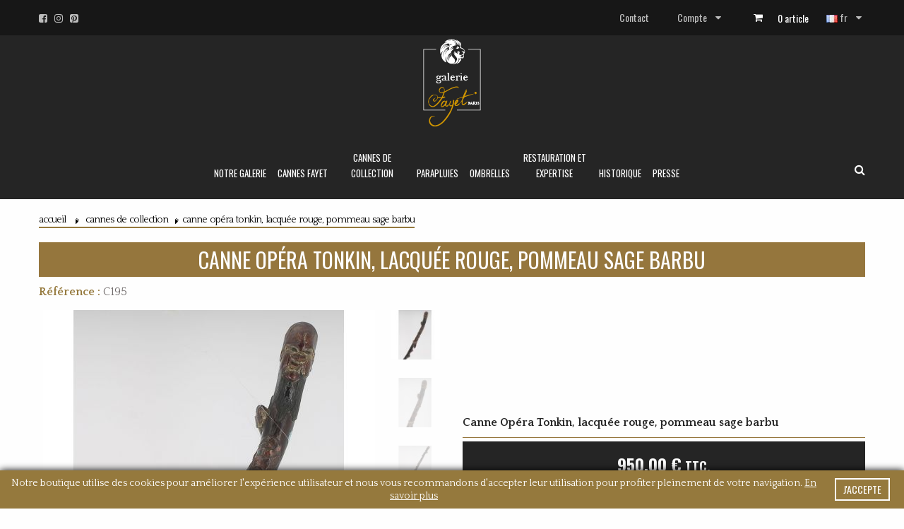

--- FILE ---
content_type: text/html; charset=utf-8
request_url: https://www.galerie-fayet.com/fr/cannes-de-collection/748-canne-opera-tonkin-lacquee-rouge-pommeau-sage-barbu.html
body_size: 16307
content:
<!DOCTYPE HTML>
<!--[if lt IE 7]> <html class="no-js lt-ie9 lt-ie8 lt-ie7" lang="fr-fr"><![endif]-->
<!--[if IE 7]><html class="no-js lt-ie9 lt-ie8 ie7" lang="fr-fr"><![endif]-->
<!--[if IE 8]><html class="no-js lt-ie9 ie8" lang="fr-fr"><![endif]-->
<!--[if gt IE 8]> <html class="no-js ie9" lang="fr-fr"><![endif]-->
<html lang="fr-fr"  class="lm-custom" >
	    
	<head>
		<meta charset="utf-8" />
		<title>Galerie Fayet - Cannes de collection</title>
					<meta name="description" content="Canne Opéra Tonkin, lacquée rouge, pommeau sage barbu" />
						<meta name="generator" content="PrestaShop" />
		<meta name="robots" content="index,follow" />
		<meta name="viewport" content="width=device-width, minimum-scale=0.25, maximum-scale=1.6, initial-scale=1.0" />		<meta name="apple-mobile-web-app-capable" content="yes" />
		<link rel="icon" type="image/vnd.microsoft.icon" href="/img/favicon-2.ico?1516718516" />
		<link rel="shortcut icon" type="image/x-icon" href="/img/favicon-2.ico?1516718516" />
														<link rel="stylesheet" href="https://www.galerie-fayet.com/themes/galerie_fayet/cache/v_50_651fca289af11f999a71d1d522a6463a_all.css" type="text/css" media="all" />
																<link rel="stylesheet" href="https://www.galerie-fayet.com/themes/galerie_fayet/cache/v_50_8eb0811324651227730d55d8babb2f2e_print.css" type="text/css" media="print" />
											
		<script src="https://www.galerie-fayet.com/themes/galerie_fayet/js/flexibility.js"></script>
		
					<script type="text/javascript">/* <![CDATA[ */;var CUSTOMIZE_TEXTFIELD=1;var FancyboxI18nClose='Fermer';var FancyboxI18nNext='Suivant';var FancyboxI18nPrev='Pr&eacute;c&eacute;dent';var PS_CATALOG_MODE=false;var ajax_allowed=true;var ajaxsearch=true;var allowBuyWhenOutOfStock=false;var attribute_anchor_separator='-';var attributesCombinations=[];var availableLaterValue='';var availableNowValue='';var baseDir='https://www.galerie-fayet.com/';var baseUri='https://www.galerie-fayet.com/';var blocksearch_type='top';var comparator_max_item=0;var comparedProductsIds=[];var contentOnly=false;var currency={"id":1,"name":"Euro","iso_code":"EUR","iso_code_num":"978","sign":"\u20ac","blank":"1","conversion_rate":"1.000000","deleted":"0","format":"2","decimals":"1","active":"1","prefix":"","suffix":" \u20ac","id_shop_list":null,"force_id":false};var currencyBlank=1;var currencyFormat=2;var currencyRate=1;var currencySign='€';var currentDate='2026-01-21 12:54:56';var customerGroupWithoutTax=false;var customizationFields=false;var customizationId=null;var customizationIdMessage='Personnalisation';var default_eco_tax=0;var delete_txt='Supprimer';var displayList=false;var displayPrice=0;var doesntExist='Cette combinaison n\'existe pas pour ce produit. S\'il vous plaît sélectionner une autre combinaison.';var doesntExistNoMore='Ce produit n\'est plus en stock';var doesntExistNoMoreBut='avec ces attributs, mais est disponible avec les autres.';var ecotaxTax_rate=0;var fieldRequired='S\'il vous plaît remplissez tous les champs obligatoires avant d\'enregistrer votre personnalisation.';var freeProductTranslation='Offert !';var freeShippingTranslation='Livraison gratuite !';var generated_date=1768996496;var groupReduction=0;var hasDeliveryAddress=false;var highDPI=false;var idDefaultImage=3850;var id_lang=1;var id_product=748;var img_dir='https://www.galerie-fayet.com/themes/galerie_fayet/img/';var img_prod_dir='https://www.galerie-fayet.com/img/p/';var img_ps_dir='https://www.galerie-fayet.com/img/';var input_needed='Veuillez renseigner toutes les informations requises';var input_only_number='Seuls des chiffres sont acceptés pour ce champ';var instantsearch=true;var isGuest=0;var isLogged=0;var isMobile=false;var jqZoomEnabled=false;var maxQuantityToAllowDisplayOfLastQuantityMessage=0;var max_item='You cannot add more than 0 product(s) to the product comparison';var min_item='Please select at least one product';var minimalQuantity=1;var noTaxForThisProduct=true;var oosHookJsCodeFunctions=[];var page_name='product';var priceDisplayMethod=0;var priceDisplayPrecision=2;var productAvailableForOrder=true;var productBasePriceTaxExcl=950;var productBasePriceTaxExcluded=950;var productBasePriceTaxIncl=950;var productHasAttributes=false;var productPrice=950;var productPriceTaxExcluded=950;var productPriceTaxIncluded=950;var productPriceWithoutReduction=950;var productReference='C195';var productShowPrice=true;var productUnitPriceRatio=0;var product_fileButtonHtml='Choisissez un fichier';var product_fileDefaultHtml='Aucun fichier sélectionné';var product_sold='Vendu';var product_specific_price=[];var productcompare_add='Le produit a été ajouté à la liste de comparaison';var productcompare_remove='Le produit a été supprimé de la liste de comparaison';var productcompare_url='https://www.galerie-fayet.com/fr/comparaison-produits';var productcompare_viewlistcompare='Voir la liste comparer';var quantitiesDisplayAllowed=true;var quantityAvailable=1;var quickView=false;var reduction_percent=0;var reduction_price=0;var removingLinkText='supprimer cet article du panier';var roundMode=2;var search_url='https://www.galerie-fayet.com/fr/recherche';var slider_width='170';var specific_currency=false;var specific_price=0;var static_token='cd016e180b8de15ed27ea2b288dbe782';var stf_msg_error='Votre e-mail n\'a pas pu être envoyé. S\'il vous plaît vérifier l\'adresse e-mail et essayez à nouveau.';var stf_msg_required='Vous ne remplissez champs obligatoires';var stf_msg_success='Votre e-mail a été envoyé avec succès';var stf_msg_title='Envoyer à un ami';var stf_secure_key='3fba1305df8722f2b67e4272325ca402';var stock_management=1;var taxRate=0;var toBeDetermined='À définir';var token='cd016e180b8de15ed27ea2b288dbe782';var uploading_in_progress='Téléchargement en cours, s\'il vous plaît être patient.';var usingSecureMode=true;/* ]]> */</script>

						<script type="text/javascript" src="https://www.galerie-fayet.com/themes/galerie_fayet/cache/v_33_44d3c687d351f84fbd6cea9e185493cc.js"></script>
							<script defer type="text/javascript">/* <![CDATA[ */;function updateFormDatas()
{var nb=$('#quantity_wanted').val();var id=$('#idCombination').val();$('.paypal_payment_form input[name=quantity]').val(nb);$('.paypal_payment_form input[name=id_p_attr]').val(id);}
$(document).ready(function(){var baseDirPP=baseDir.replace('http:','https:');if($('#in_context_checkout_enabled').val()!=1)
{$(document).on('click','#payment_paypal_express_checkout',function(){$('#paypal_payment_form_cart').submit();return false;});}
var jquery_version=$.fn.jquery.split('.');if(jquery_version[0]>=1&&jquery_version[1]>=7)
{$('body').on('submit',".paypal_payment_form",function(){updateFormDatas();});}
else{$('.paypal_payment_form').live('submit',function(){updateFormDatas();});}
function displayExpressCheckoutShortcut(){var id_product=$('input[name="id_product"]').val();var id_product_attribute=$('input[name="id_product_attribute"]').val();$.ajax({type:"GET",url:baseDirPP+'/modules/paypal/express_checkout/ajax.php',data:{get_qty:"1",id_product:id_product,id_product_attribute:id_product_attribute},cache:false,success:function(result){if(result=='1'){$('#container_express_checkout').slideDown();}else{$('#container_express_checkout').slideUp();}
return true;}});}
$('select[name^="group_"]').change(function(){setTimeout(function(){displayExpressCheckoutShortcut()},500);});$('.color_pick').click(function(){setTimeout(function(){displayExpressCheckoutShortcut()},500);});if($('body#product').length>0){setTimeout(function(){displayExpressCheckoutShortcut()},500);}
var modulePath='modules/paypal';var subFolder='/integral_evolution';var fullPath=baseDirPP+modulePath+subFolder;var confirmTimer=false;if($('form[target="hss_iframe"]').length==0){if($('select[name^="group_"]').length>0)
displayExpressCheckoutShortcut();return false;}else{checkOrder();}
function checkOrder(){if(confirmTimer==false)
confirmTimer=setInterval(getOrdersCount,1000);}});/* ]]> */</script>
				                <link rel="stylesheet" type="text/css" href="https://fonts.googleapis.com/css?family=Oswald:300,400,700" media="screen" /><style type="text/css">h1, h2, h3, h4, h5, h6, .menu-title, .cate-name, .btn, .label { font-family:'Oswald', sans-serif; } </style> <link rel="stylesheet" type="text/css" href="https://fonts.googleapis.com/css?family=Quattrocento:400,700" media="screen" /><style type="text/css">body, p { font-family:'Quattrocento', serif; } </style> 
				                <style type="text/css">.container{max-width:1200px}</style><script type="text/javascript">/* <![CDATA[ */;layout_width=1200;/* ]]> */</script>
				<!-- HACK LM : Suppression du chargement des polices non utilisées
		<link rel="stylesheet" href="https://fonts.googleapis.com/css?family=Roboto:100,300,400,500,700,900" type="text/css" media="all" />
		<link rel="stylesheet" href="https://fonts.googleapis.com/css?family=Open+Sans:300,400,600,700,800&amp;subset=latin,latin-ext" type="text/css" media="all" />
		<link rel="stylesheet" href="https://fonts.googleapis.com/css?family=Pacifico" type="text/css" media="all" />
		END HACK LM -->
		<!--[if IE 8]>
		<script src="https://oss.maxcdn.com/libs/html5shiv/3.7.0/html5shiv.js"></script>
		<script src="https://oss.maxcdn.com/libs/respond.js/1.3.0/respond.min.js"></script>
		<![endif]-->

		


	</head>
	<body id="product" class="product product-748 product-canne-opera-tonkin-lacquee-rouge-pommeau-sage-barbu category-89 category-cannes-de-collection hide-left-column hide-right-column lang_fr  fullwidth keep-header  double-menu">
					<section id="page" data-column="col-xs-12 col-sm-6 col-md-4" data-type="grid">
			<!-- Header -->
			<header id="header">
				<section class="header-container">
															<div id="header-main">
						<div id="header_content">
																					<div id="topbar">
								
								<div class="container">
																	<div class="inner"><!-- @file modules\appagebuilder\views\templates\hook\ApRow -->
    <div        class="row ApRow "
	                        style=""        >
        
                            <!-- @file modules\appagebuilder\views\templates\hook\ApColumn -->
<div    class="topbar-position hidden-sp hidden-xs hidden-sm col-lg-3 col-md-5 col-sm-6 col-xs-6 col-sp-6 ApColumn "
		    >
                <!-- @file modules\appagebuilder\views\templates\hook\ApGenCode -->

	<div id="zone-reseaux-top"><div class="right-part"><a href="https://fr-fr.facebook.com/people/Galerie-Fayet/100010105549041" target="_blank"><i class="fa fa-facebook-square " aria-hidden="true"></i></a><a href="https://www.instagram.com/cannesfayet/" target="_blank"><i class="fa fa-instagram " aria-hidden="true"></i></a><a href="https://fr.pinterest.com/galeriefayet/" target="_blank"><i class="fa fa-pinterest-square" aria-hidden="true"></i></a></div></div>


    </div><!-- @file modules\appagebuilder\views\templates\hook\ApColumn -->
<div    class="topbar-position col-lg-9 col-md-7 col-sm-12 col-xs-12 col-sp-12 ApColumn "
		    >
                <!-- @file modules\appagebuilder\views\templates\hook\ApModule -->

<!-- Block languages module -->
	<div class="popup-over e-scale">
		<div class="popup-title" data-toggle="dropdown">
			<a href="#" title="Langues">
														 
						<span><img src="https://www.galerie-fayet.com/img/l/1.jpg" alt="fr" width="16" height="11" />&nbsp;fr</span>			 
																					</a>
		</div>
		<div class="popup-content">
			<div id="languages-block-top" class="languages-block">
				<ul id="first-languages" class="languages-block_ul">
											<li class="selected">
														<span><img src="https://www.galerie-fayet.com/img/l/1.jpg" alt="fr" width="16" height="11" />&nbsp;Français</span>
												</li>
											<li >
																												<a href="https://www.galerie-fayet.com/en/collectors-canes/748-tonkin-opera-cane-red-lacquered-bearded-sage-face.html" title="English">
																					<span><img src="https://www.galerie-fayet.com/img/l/2.jpg" alt="en" width="16" height="11" />&nbsp;English</span>
													</a>
												</li>
									</ul>
			</div>
		</div>	
	</div>
			
<!-- /Block languages module -->

<!-- @file modules\appagebuilder\views\templates\hook\ApModule -->

<!-- MODULE Block cart -->
<div class="blockcart_top ">
	<div id="cart" class="shopping_cart">
	    
		<a class="heading clearfix" href="https://www.galerie-fayet.com/fr/commande" title="Voir mon panier" rel="nofollow">
		
			<div class="title-cart">
				<i class="fa fa-shopping-cart "></i>
			</div>
			<div class="cart-inner media-body">		
				<b>Panier</b> 
				<span class="ajax_cart_quantity unvisible">0</span>
				<span class="ajax_cart_product_txt unvisible">article</span>
				<span class="ajax_cart_product_txt_s unvisible">articles</span>
				<span class="ajax_cart_total unvisible">
									</span>
				<span class="ajax_cart_no_product">0 article</span>
							</div>	
		</a>
		                        <div class="cart_block block exclusive">                        
				<div class="block_content">
					<!-- block list of products -->
					<div class="cart_block_list">                                        
												<p class="cart_block_no_products">
							Aucun produit
						</p>
																		<div class="cart-prices">
                                                        
																					<div class="cart-prices-line last-line">
								<span class="price cart_block_total ajax_block_cart_total">0,00 €</span>
								<span>Total</span>
							</div>
													</div>
						<p class="cart-buttons clearfix">
                                                    <a id="button_order_cart" class="btn btn-outline button btn-sm pull-right" href="https://www.galerie-fayet.com/fr/commande" title="Commander" rel="nofollow">
                                                        <span>
                                                                Commander
                                                        </span>
                                                    </a>
						</p>
					</div>
				</div>
			</div><!-- .cart_block -->
			</div>
</div>

	<div id="layer_cart">
		<div class="clearfix">
			<div class="layer_cart_product col-xs-12 col-md-6">
				<span class="cross" title="Fermer la fenêtre"></span>
				<span class="title">
					<i class="fa fa-ok"></i>Produit ajouté au panier avec succès
				</span>
				<div class="product-image-container layer_cart_img">
				</div>
				<div class="layer_cart_product_info">
					<span id="layer_cart_product_title" class="product-name"></span>
					<span id="layer_cart_product_attributes"></span>
					<div>
						<strong class="dark">Quantité</strong>
						<span id="layer_cart_product_quantity"></span>
					</div>
					<div>
						<strong class="dark">Total</strong>
						<span id="layer_cart_product_price"></span>
					</div>
				</div>
			</div>
			<div class="layer_cart_cart col-xs-12 col-md-6">
				<span class="title">
					<!-- Plural Case [both cases are needed because page may be updated in Javascript] -->
					<span class="ajax_cart_product_txt_s  unvisible">
						Il y a <span class="ajax_cart_quantity">0</span> produits dans votre panier.
					</span>
					<!-- Singular Case [both cases are needed because page may be updated in Javascript] -->
					<span class="ajax_cart_product_txt ">
						Il y a 1 article dans votre panier.
					</span>
				</span>
				<div class="layer_cart_row">
					<strong class="dark">
						Total produits
											</strong>
					<span class="ajax_block_products_total">
											</span>
				</div>

				                                
				                                
				<div class="button-container">	
					<span class="continue btn btn-outline button exclusive-medium" title="Continuer mes achats">
						<span>
							Continuer mes achats
						</span>
					</span>
					<a class="btn btn-warning button pull-right" href="https://www.galerie-fayet.com/fr/commande" title="Commander" rel="nofollow">
						<span>
							Commander
						</span>
					</a>
				</div>
			</div>
		</div>
		<div class="crossseling"></div>
	</div> <!-- #layer_cart -->
	<div class="layer_cart_overlay"></div>

<!-- /MODULE Block cart -->

<!-- @file modules\appagebuilder\views\templates\hook\ApModule -->

<div class="header_user_info popup-over e-scale">		<div data-toggle="dropdown" class="popup-title"><a href="#" title="Mon compte"><i class="fa fa-user"></i><span>Compte</span></a></div>	<ul class="links popup-content">					<li>				<a class="login" href="https://www.galerie-fayet.com/fr/mon-compte" rel="nofollow" title="Se connecter">					<span>Se connecter</span>				</a>			</li>				<li>			<a href="https://www.galerie-fayet.com/fr/mon-compte" title="Mon compte">				<span>Mon compte</span>			</a>		</li>	</ul>	</div>	

<!-- @file modules\appagebuilder\views\templates\hook\ApGeneral -->
<div 
    class="ApHtml block">
	
    
    
        <p><a href="/fr/nous-contacter">Contact</a></p>
    
	
</div>
    </div>
            </div>
</div>
																</div>
															</div>
														<div class="topnav">
																<div class="container">
																	<div class="inner"><!-- @file modules\appagebuilder\views\templates\hook\ApRow -->
    <div        class="row topnav-flex ApRow has-bg bg-boxed"
	        data-bg=" no-repeat"                style="background: no-repeat;"        >
        
                            <!-- @file modules\appagebuilder\views\templates\hook\ApColumn -->
<div    class="text-center col-lg-12 col-md-12 col-sm-12 col-xs-12 col-sp-12 ApColumn "
		    >
                <!-- @file modules\appagebuilder\views\templates\hook\ApGenCode -->

	<div id="header_logo"><a href="https://www.galerie-fayet.com/" title="Galerie Fayet® "><img class="logo img-responsive" src="https://www.galerie-fayet.com/img/galerie-fayet-logo-15167184412.jpg" alt="Galerie Fayet® " width="98" height="138"/></a></div>


    </div>
            </div>
<!-- @file modules\appagebuilder\views\templates\hook\ApRow -->
    <div        class="row ApRow "
	                        style=""        >
        
                            <!-- @file modules\appagebuilder\views\templates\hook\ApColumn -->
<div    class="text-center col-lg-12 col-md-12 col-sm-12 col-xs-12 col-sp-12 ApColumn "
		    >
                <!-- @file modules\appagebuilder\views\templates\hook\ApModule -->

<!-- Block search module TOP -->
<div id="search_block_top" class="block-search">
	<span class="fa fa-search btn-search" title="Recherche"></span>
	<div class="form-search clearfix">
		<form id="searchbox" method="get" action="//www.galerie-fayet.com/fr/recherche" >
			<input type="hidden" name="controller" value="search" />
			<input type="hidden" name="orderby" value="position" />
			<input type="hidden" name="orderway" value="desc" />
			<input class="search_query form-control" type="text" id="search_query_top" name="search_query" placeholder="Recherche..." value="" />
			<button type="submit" name="submit_search" class="button-search fa fa-search"></button> 
		</form>
	</div>
</div>
<!-- /Block search module TOP -->

<!-- @file modules\appagebuilder\views\templates\hook\ApModule -->


<div id="leo-megamenu" class="clearfix">
<nav id="cavas_menu" class="sf-contener leo-megamenu">
    <div role="navigation">
    <!-- Brand and toggle get grouped for better mobile display -->
        <div class="navbar-header">
            <button type="button" class="navbar-toggle btn-outline-inverse" data-toggle="collapse" data-target=".navbar-ex1-collapse">
                <span class="sr-only">Basculer la navigation</span> <br>
                <span class="menu-bar">
					<i></i>
					<i></i>
					<i class="line-bottom"></i>
				</span>
            </button>
        </div>
        <!-- Collect the nav links, forms, and other content for toggling -->
        <div id="leo-top-menu" class="collapse navbar-collapse navbar-ex1-collapse">
            <ul class="nav navbar-nav megamenu"><li class="" >
						<a href="https://www.galerie-fayet.com/fr/content/14-notre-galerie" target="_self" class="has-category"><span class="menu-title">Notre Galerie</span></a></li><li class="parent dropdown  " ><a class="dropdown-toggle has-category" data-toggle="dropdown" href="https://www.galerie-fayet.com/fr/76-cannes-fayet" target="_self"><span class="menu-title">Cannes Fayet</span><b class="caret"></b></a><div class="dropdown-menu level1"  ><div class="dropdown-menu-inner"><div class="row"><div class="col-sm-12 mega-col" data-colwidth="12" data-type="menu" ><div class="inner"><ul><li class=" fa fa-chevron-right " ><a href="https://www.galerie-fayet.com/fr/77-cannes-argentees" target="_self"><span class="menu-title">Cannes argentées</span></a></li><li class=" fa fa-chevron-right " ><a href="https://www.galerie-fayet.com/fr/78-cannes-pliantes" target="_self"><span class="menu-title">Cannes pliantes</span></a></li><li class=" fa fa-chevron-right " ><a href="https://www.galerie-fayet.com/fr/79-cannes-milord-argente" target="_self"><span class="menu-title">Cannes milord argenté</span></a></li><li class=" fa fa-chevron-right " ><a href="https://www.galerie-fayet.com/fr/80-cannes-en-etain-massif-argente" target="_self"><span class="menu-title">Cannes en étain massif argenté</span></a></li><li class=" fa fa-chevron-right " ><a href="https://www.galerie-fayet.com/fr/81-cannes-en-bronze" target="_self"><span class="menu-title">Cannes en bronze</span></a></li><li class=" fa fa-chevron-right " ><a href="https://www.galerie-fayet.com/fr/82-cannes-en-bois-exotique" target="_self"><span class="menu-title">Canne en bois exotique</span></a></li><li class=" fa fa-chevron-right " ><a href="https://www.galerie-fayet.com/fr/83-cannes-en-corne" target="_self"><span class="menu-title"> Canne en corne</span></a></li><li class=" fa fa-chevron-right " ><a href="https://www.galerie-fayet.com/fr/84-cannes-en-argent-massif" target="_self"><span class="menu-title"> Canne en argent massif</span></a></li><li class=" fa fa-chevron-right " ><a href="https://www.galerie-fayet.com/fr/85-cannes-a-secret" target="_self"><span class="menu-title"> Canne à secret</span></a></li><li class=" fa fa-chevron-right " ><a href="https://www.galerie-fayet.com/fr/86-cannes-epee" target="_self"><span class="menu-title"> Canne épée</span></a></li><li class=" fa fa-chevron-right " ><a href="https://www.galerie-fayet.com/fr/87-parapluie-epee" target="_self"><span class="menu-title">Parapluie-épée</span></a></li><li class=" fa fa-chevron-right " ><a href="https://www.galerie-fayet.com/fr/106-cannes-d-exception" target="_self"><span class="menu-title">Canne d'exception</span></a></li><li class=" fa fa-chevron-right " ><a href="https://www.galerie-fayet.com/fr/112-dragonnes-embouts-ferules" target="_self"><span class="menu-title">Embouts & Férules</span></a></li></ul></div></div></div></div></div></li><li class="parent dropdown  " ><a class="dropdown-toggle has-category" data-toggle="dropdown" href="https://www.galerie-fayet.com/fr/89-cannes-de-collection" target="_self"><span class="menu-title">Cannes de collection</span><b class="caret"></b></a><div class="dropdown-menu level1"  ><div class="dropdown-menu-inner"><div class="row"><div class="col-sm-12 mega-col" data-colwidth="12" data-type="menu" ><div class="inner"><ul><li class=" fa fa-chevron-right " ><a href="https://www.galerie-fayet.com/fr/90-cannes-a-systeme" target="_self"><span class="menu-title">Cannes à système</span></a></li><li class=" fa fa-chevron-right " ><a href="https://www.galerie-fayet.com/fr/91-cannes-porcelaine-faience" target="_self"><span class="menu-title">Cannes porcelaine / faïence</span></a></li><li class=" fa fa-chevron-right " ><a href="https://www.galerie-fayet.com/fr/92-cannes-art-populaire" target="_self"><span class="menu-title">Cannes art populaire</span></a></li><li class=" fa fa-chevron-right " ><a href="https://www.galerie-fayet.com/fr/93-cannes-pierre-precieuse" target="_self"><span class="menu-title"> Cannes pierre précieuse</span></a></li><li class=" fa fa-chevron-right " ><a href="https://www.galerie-fayet.com/fr/94-cannes-erotique-esoterique" target="_self"><span class="menu-title">Cannes érotique / ésotérique</span></a></li><li class=" fa fa-chevron-right " ><a href="https://www.galerie-fayet.com/fr/95-cannes-argent-or" target="_self"><span class="menu-title">Cannes argent / or</span></a></li><li class=" fa fa-chevron-right " ><a href="https://www.galerie-fayet.com/fr/96-cannes-divers" target="_self"><span class="menu-title">Cannes divers</span></a></li><li class=" fa fa-chevron-right " ><a href="https://www.galerie-fayet.com/fr/97-cannes-ivoire" target="_self"><span class="menu-title">Cannes ivoire</span></a></li><li class=" fa fa-chevron-right " ><a href="https://www.galerie-fayet.com/fr/112-dragonnes-embouts-ferules" target="_self"><span class="menu-title">Embouts & Férules</span></a></li></ul></div></div></div></div></div></li><li class="parent dropdown  " ><a class="dropdown-toggle has-category" data-toggle="dropdown" href="https://www.galerie-fayet.com/fr/71-parapluies" target="_self"><span class="menu-title">Parapluies</span><b class="caret"></b></a><div class="dropdown-menu level1"  ><div class="dropdown-menu-inner"><div class="row"><div class="col-sm-12 mega-col" data-colwidth="12" data-type="menu" ><div class="inner"><ul><li class=" fa fa-chevron-right " ><a href="https://www.galerie-fayet.com/fr/98-parapluie-dame" target="_self"><span class="menu-title">Parapluie Dame</span></a></li><li class=" fa fa-chevron-right " ><a href="https://www.galerie-fayet.com/fr/99-parapluie-dame-pliant" target="_self"><span class="menu-title">Parapluie Dame pliant</span></a></li><li class=" fa fa-chevron-right " ><a href="https://www.galerie-fayet.com/fr/100-parapluie-homme" target="_self"><span class="menu-title">Parapluie Homme</span></a></li><li class=" fa fa-chevron-right " ><a href="https://www.galerie-fayet.com/fr/101-parapluie-homme-pliant" target="_self"><span class="menu-title">Parapluie Homme Pliant</span></a></li><li class=" fa fa-chevron-right " ><a href="https://www.galerie-fayet.com/fr/102-parapluie-epee" target="_self"><span class="menu-title">Parapluie épée</span></a></li><li class=" fa fa-chevron-right " ><a href="https://www.galerie-fayet.com/fr/107-parapluies-de-prestige" target="_self"><span class="menu-title">Parapluies de prestige</span></a></li></ul></div></div></div></div></div></li><li class="parent dropdown  " ><a class="dropdown-toggle has-category" data-toggle="dropdown" href="https://www.galerie-fayet.com/fr/74-ombrelles" target="_self"><span class="menu-title">Ombrelles</span><b class="caret"></b></a><div class="dropdown-menu level1"  ><div class="dropdown-menu-inner"><div class="row"><div class="col-sm-12 mega-col" data-colwidth="12" data-type="menu" ><div class="inner"><ul><li class=" fa fa-chevron-right " ><a href="https://www.galerie-fayet.com/fr/103-ombrelle-lin-coton" target="_self"><span class="menu-title">Ombrelle lin / coton</span></a></li><li class=" fa fa-chevron-right " ><a href="https://www.galerie-fayet.com/fr/104-ombrelle-prestige" target="_self"><span class="menu-title">Ombrelle prestige</span></a></li><li class=" fa fa-chevron-right " ><a href="https://www.galerie-fayet.com/fr/105-ombrelle-modele-unique" target="_self"><span class="menu-title"> Ombrelle modèle unique</span></a></li></ul></div></div></div></div></div></li><li class="" >
						<a href="https://www.galerie-fayet.com/fr/content/15-restauration" target="_self" class="has-category"><span class="menu-title">Restauration et Expertise</span></a></li><li class="parent dropdown  " ><a class="dropdown-toggle has-category" data-toggle="dropdown" href="https://www.galerie-fayet.com/fr/content/16-historique" target="_self"><span class="menu-title">Historique</span><b class="caret"></b></a><div class="dropdown-menu level1"  ><div class="dropdown-menu-inner"><div class="row"><div class="col-sm-12 mega-col" data-colwidth="12" data-type="menu" ><div class="inner"><ul><li class=" fa fa-chevron-right " ><a href="https://www.galerie-fayet.com/fr/content/17-cannes-fayet" target="_self"><span class="menu-title">Cannes Fayet</span></a></li><li class=" fa fa-chevron-right " ><a href="https://www.galerie-fayet.com/fr/content/18-le-passage" target="_self"><span class="menu-title">Le Passage</span></a></li></ul></div></div></div></div></div></li><li class="" >
						<a href="http://www.galerie-fayet.com/fr/presse.html" target="_self" class="has-category"><span class="menu-title">Presse</span></a></li></ul>
        </div>
    </div>
</nav>
</div>

<script type="text/javascript">/* <![CDATA[ */;var current_link="http://www.galerie-fayet.com/fr/";var currentURL=window.location;currentURL=String(currentURL);currentURL=currentURL.replace("https://","").replace("http://","").replace("www.","").replace(/#\w*/,"");current_link=current_link.replace("https://","").replace("http://","").replace("www.","");isHomeMenu=0;if($("body").attr("id")=="index")isHomeMenu=1;$(".megamenu > li > a").each(function(){menuURL=$(this).attr("href").replace("https://","").replace("http://","").replace("www.","").replace(/#\w*/,"");if((currentURL==menuURL)||(currentURL.replace(current_link,"")==menuURL)||isHomeMenu){$(this).parent().addClass("active");return false;}});/* ]]> */</script>
<script type="text/javascript">/* <![CDATA[ */;(function($){$.fn.OffCavasmenu=function(opts){var config=$.extend({},{opt1:null,text_warning_select:"S'il vous plaît sélectionner un pour supprimer?",text_confirm_remove:"Êtes-vous sûr de supprimer de pied de page?",JSON:null},opts);this.each(function(){var $btn=$('#cavas_menu .navbar-toggle');var $nav=null;if(!$btn.length)
return;var $nav=$('<section id="off-canvas-nav" class="leo-megamenu"><nav class="offcanvas-mainnav"><div id="off-canvas-button"><span class="off-canvas-nav"></span>Fermer</div></nav></section>');var $menucontent=$($btn.data('target')).find('.megamenu').clone();$("body").append($nav);$("#off-canvas-nav .offcanvas-mainnav").append($menucontent);$("#off-canvas-nav .offcanvas-mainnav").css('min-height',$(window).height()+30+"px");$("html").addClass("off-canvas");$("#off-canvas-button").click(function(){$btn.click();});$btn.toggle(function(){$("body").removeClass("off-canvas-inactive").addClass("off-canvas-active");},function(){$("body").removeClass("off-canvas-active").addClass("off-canvas-inactive");});});return this;}})(jQuery);$(document).ready(function(){jQuery("#cavas_menu").OffCavasmenu();$('#cavas_menu .navbar-toggle').click(function(){if($('html').hasClass('fp-enabled')){if($('body').hasClass('off-canvas-active'))
{$.fn.fullpage.pau();}
else
{$.fn.fullpage.con();};};$('body,html').animate({scrollTop:0},0);return false;});});$(document.body).on('click','[data-toggle="dropdown"]',function(){if(!$(this).parent().hasClass('open')&&this.href&&this.href!='#'){window.location.href=this.href;}});/* ]]> */</script>

<!-- @file modules\appagebuilder\views\templates\hook\ApGenCode -->

	<a href="https://www.galerie-fayet.com/"><i class="fa fa-home" aria-hidden="true"></i></a>


    </div>
            </div>
</div>
																</div>
								                               
							</div>
                            
						</div>
                        
					</div>
   
                                                                 
                                

				</section>
			</header>
										<div id="breadcrumb" class="clearfix">
					<div class="container"> 				
						<div class="inner">
<!-- Breadcrumb -->
<div class="breadcrumb clearfix">
	<a class="home" href="https://www.galerie-fayet.com/" title="Retourner &agrave; l&#039;accueil">Accueil</a>
			<span class="navigation-pipe">&gt;</span>
					<span class="navigation_page"><span itemscope itemtype="http://data-vocabulary.org/Breadcrumb"><a itemprop="url" href="https://www.galerie-fayet.com/fr/89-cannes-de-collection" title="Cannes de collection" ><span itemprop="title">Cannes de collection</span></a></span><span class="navigation-pipe">></span>Canne Opéra Tonkin, lacquée rouge, pommeau sage barbu</span>
			</div>

<!-- /Breadcrumb -->
</div>			 
							 	 
                        								 								 	 	 	 	 
                    </div>				
                </div>
            					
			<!-- Content -->
			<section id="columns" class="columns-container">
									<div class="container">
					<div class="row">
				                               
                								<!-- Center -->
				<section id="center_column" class="col-md-12">
	

							<div itemscope itemtype="https://schema.org/Product">
	<meta itemprop="url" content="https://www.galerie-fayet.com/fr/cannes-de-collection/748-canne-opera-tonkin-lacquee-rouge-pommeau-sage-barbu.html">
	<div class=" row">
					<div class="container">
				<div class="top-hr"></div>
			</div>
						
<div class=" col-xs-12 col-sm-12 col-md-12 text-center">
                <h1 itemprop="name">Canne Opéra Tonkin, lacquée rouge, pommeau sage barbu</h1>
				<p id="product_reference">

					<label>R&eacute;f&eacute;rence : </label>
					<span class="editable" itemprop="sku" content="C195">C195</span>
				</p>
</div>

		<!-- left infos-->
		<div class="pb-left-column col-xs-12 col-sm-12 col-md-6 text-center">
			<!-- product img-->
			<div id="image-block" class="clearfix">
			
				
				 
									<span id="view_full_size" >
													<img id="bigpic" class="img-responsive" itemprop="image" src="https://www.galerie-fayet.com/3850-large_default/canne-opera-tonkin-lacquee-rouge-pommeau-sage-barbu.jpg" title="Canne Opéra Tonkin, lacquée rouge, pommeau sage barbu" alt="Canne Opéra Tonkin, lacquée rouge, pommeau sage barbu" width="470" height="574"/>
															<span class="span_link no-print status-enable"></span>
																		</span>
							</div> <!-- end image-block -->
							<!-- thumbnails -->
				<div id="views_block" class="clearfix ">
					<div id="thumbs_list">
						<ul id="thumbs_list_frame">
																																																						<li id="thumbnail_3850">
									<a href="https://www.galerie-fayet.com/3850-thickbox_default/canne-opera-tonkin-lacquee-rouge-pommeau-sage-barbu.jpg"	data-fancybox-group="other-views" class="fancybox shown" title="Canne Opéra Tonkin, lacquée rouge, pommeau sage barbu">
										<img class="img-responsive" id="thumb_3850" src="https://www.galerie-fayet.com/3850-cart_default/canne-opera-tonkin-lacquee-rouge-pommeau-sage-barbu.jpg" alt="Canne Opéra Tonkin, lacquée rouge, pommeau sage barbu" title="Canne Opéra Tonkin, lacquée rouge, pommeau sage barbu" height="80" width="80" itemprop="image" />
									</a>
								</li>
																																																<li id="thumbnail_3851">
									<a href="https://www.galerie-fayet.com/3851-thickbox_default/canne-opera-tonkin-lacquee-rouge-pommeau-sage-barbu.jpg"	data-fancybox-group="other-views" class="fancybox" title="Canne Opéra Tonkin, lacquée rouge, pommeau sage barbu">
										<img class="img-responsive" id="thumb_3851" src="https://www.galerie-fayet.com/3851-cart_default/canne-opera-tonkin-lacquee-rouge-pommeau-sage-barbu.jpg" alt="Canne Opéra Tonkin, lacquée rouge, pommeau sage barbu" title="Canne Opéra Tonkin, lacquée rouge, pommeau sage barbu" height="80" width="80" itemprop="image" />
									</a>
								</li>
																																																<li id="thumbnail_3852" class="last">
									<a href="https://www.galerie-fayet.com/3852-thickbox_default/canne-opera-tonkin-lacquee-rouge-pommeau-sage-barbu.jpg"	data-fancybox-group="other-views" class="fancybox" title="Canne Opéra Tonkin, lacquée rouge, pommeau sage barbu">
										<img class="img-responsive" id="thumb_3852" src="https://www.galerie-fayet.com/3852-cart_default/canne-opera-tonkin-lacquee-rouge-pommeau-sage-barbu.jpg" alt="Canne Opéra Tonkin, lacquée rouge, pommeau sage barbu" title="Canne Opéra Tonkin, lacquée rouge, pommeau sage barbu" height="80" width="80" itemprop="image" />
									</a>
								</li>
																			</ul>
					</div> <!-- end thumbs_list -->
											<a id="view_scroll_right" title="Autres vues" href="javascript:{}">
							Suivant
						</a>
					
											<span class="view_scroll_spacer">
							<a id="view_scroll_left" class="" title="Autres vues" href="javascript:{}">
								Pr&eacute;c&eacute;dent
							</a>
						</span>
									</div> <!-- end views-block -->
				<!-- end thumbnails -->
										<p class="resetimg clear no-print">
					<span id="wrapResetImages" style="display: none;">
						<a href="https://www.galerie-fayet.com/fr/cannes-de-collection/748-canne-opera-tonkin-lacquee-rouge-pommeau-sage-barbu.html" data-id="resetImages">
							<i class="fa fa-repeat"></i>
							Afficher toutes les photos
						</a>
					</span>
				</p>
					</div> <!-- end pb-left-column -->
		<!-- end left infos-->

		<!-- pb-right-column-->
		<div class="pb-left-column col-xs-12 col-sm-12 col-md-6" id="info-product">

		<!-- right description -->
		<div class="right-info">
									<div class="product-boxinfo">
				
				<!-- availability or doesntExist -->
				
			</div>

							<div id="short_description_block">
											<div id="short_description_content" class="rte align_justify" itemprop="description"><p>Canne Opéra Tonkin, lacquée rouge, pommeau sage barbu</p></div>
					
					
					<!---->
				</div> <!-- end short_description_block -->
						<!-- Out of stock hook -->
			<div id="oosHook" style="display: none;">
				
			</div>


		</div>
		<!-- end right description-->
						
						<!-- add to cart form-->
			<form class="text-center" id="buy_block" action="https://www.galerie-fayet.com/fr/panier" method="post">
				<!-- hidden datas -->
				<p class="hidden">
					<input type="hidden" name="token" value="cd016e180b8de15ed27ea2b288dbe782" />
					<input type="hidden" name="id_product" value="748" id="product_page_product_id" />
					<input type="hidden" name="add" value="1" />
					<input type="hidden" name="id_product_attribute" id="idCombination" value="" />
				</p>
				<div class="box-info-product text-center">
					<div class="content_prices clearfix">
													<!-- prices -->
							<div class="price">
								<p class="our_price_display" itemprop="offers" itemscope itemtype="https://schema.org/Offer"><link itemprop="availability" href="https://schema.org/InStock"/><span id="our_price_display" class="price" itemprop="price" content="950">950,00 €</span> TTC.<meta itemprop="priceCurrency" content="EUR" /></p>
								<p id="reduction_percent"  style="display:none;"><span id="reduction_percent_display"></span></p>
								<p id="reduction_amount"  style="display:none"><span id="reduction_amount_display"></span></p>
								<p id="old_price" class="hidden"><span id="old_price_display"><span class="price"></span></span></p>
															</div> <!-- end prices -->
																											 
						
                        
						<div class="clear"></div>
					</div> <!-- end content_prices -->
					<div class="product_attributes clearfix">
						<!-- quantity wanted -->
												<p id="quantity_wanted_p">
							<label for="quantity_wanted">Quantit&eacute;</label>
							<a href="#" data-field-qty="qty" class="btn status-enable button-minus btn-sm product_quantity_down">
								<i class="fa fa-sort-down"></i>
							</a>
							<input type="number" min="1" name="qty" id="quantity_wanted" class="text form-control" value="1" />
							<a href="#" data-field-qty="qty" class="btn status-enable button-plus btn-sm product_quantity_up">
								<i class="fa fa-sort-up"></i>
							</a>
							<span class="clearfix"></span>
						</p>
												<!-- minimal quantity wanted -->
						<p id="minimal_quantity_wanted_p" style="display: none;">
							La quantit&eacute; de commande minimale pour le produit est <b id="minimal_quantity_label">1</b>
						</p>
					</div> <!-- end product_attributes -->
					<div class="box-cart-bottom">
						<div>
							<p id="add_to_cart" class="buttons_bottom_block no-print">
								<button type="submit" name="Submit" class="exclusive btn btn-outline" onClick="return false;">
                                                                    <span>Ajouter au panier</span>
								</button>
							</p>
						</div>
                                                
                                                
                                                
						<div class="group-btn">
													</div>
					</div> <!-- end box-cart-bottom -->

                                        
                                        <p id="availability_statut" style="display: none;">
                                            <span id="availability_value" class="label label-success">
                                            </span>
                                        </p>
                                        

					
					
					

				</div> <!-- end box-info-product -->
			</form>
					</div> <!-- end pb-right-column-->
									<div class="clearfix more_info_block col-lg-12 col-md-12 col-xs-12"><script type="text/javascript">/* <![CDATA[ */;$(document).ready(function(){$('.more_info_block .page-product-heading li:first, .more_info_block .tab-content section:first').addClass('active');});/* ]]> */</script>
<ul class="nav nav-tabs tab-info page-product-heading">
	        	     	
        				
		</ul>
<div class="tab-content">
	
                    
        
	
	<!--HOOK_PRODUCT_TAB -->		
			<!--end HOOK_PRODUCT_TAB -->

	
	<!-- description & features -->
		</div>         </div>
						</div> <!-- end primary_block -->
		<div class="container">
		<div class="page-product-box blockproductscategory products_block block">
	<h4 class="title_block">Produits Connexes</h4>
	<div id="productscategory_list" class="clearfix product_list grid">
										<div class="block_content">
		<div class=" carousel slide" id="blockproductscategory">
				
			<a class="carousel-control left" href="#blockproductscategory" data-slide="prev">&lsaquo;</a>
			<a class="carousel-control right" href="#blockproductscategory" data-slide="next">&rsaquo;</a>
						<div class="carousel-inner">
										<div class="item active">
																	  <div class="row clearfix">
													<div class="col-lg-3 col-md-3 col-sm-6 col-xs-6 col-sp-12 product_block ajax_block_product product-list-2222944084">
																										<div class="product-container product-block" itemscope itemtype="http://schema.org/Product"><div class="left-block">
<!-- @file modules\appagebuilder\views\templates\front\products\image_container -->
<div class="product-image-container image">
    <div class="leo-more-info hidden-xs" data-idproduct="588"></div>
    <a class="product_img_link bandeau-vendu" href="https://www.galerie-fayet.com/fr/cannes-de-collection/588-canne-chien-frise-en-ivoire.html" title="Canne Chien Frisé en ivoire" itemprop="url">
        <img class="replace-2x img-responsive" src="https://www.galerie-fayet.com/3214-home_default/canne-chien-frise-en-ivoire.jpg" alt="Canne Chien Frisé en ivoire" title="Canne Chien Frisé en ivoire"  itemprop="image" />
        <span class="product-additional" data-idproduct="588"></span>
    </a>

    
    </div>
</div><div class="right-block"><div class="product-meta">
<!-- @file modules\appagebuilder\views\templates\front\products\name -->
<h5 itemprop="name" class="name">
	
	<a class="product-name" href="https://www.galerie-fayet.com/fr/cannes-de-collection/588-canne-chien-frise-en-ivoire.html" title="Canne Chien Frisé en ivoire" itemprop="url" >
		Canne Chien Frisé en ivoire
	</a>
</h5>


<p >
R&eacute;ference :
<span itemprop="sku" content="C121">C121</span>
</p>

<!-- @file modules\appagebuilder\views\templates\front\products\price -->
</div></div></div>
															</div>
																								<div class="col-lg-3 col-md-3 col-sm-6 col-xs-6 col-sp-12 product_block ajax_block_product product-list-2222944084">
																										<div class="product-container product-block" itemscope itemtype="http://schema.org/Product"><div class="left-block">
<!-- @file modules\appagebuilder\views\templates\front\products\image_container -->
<div class="product-image-container image">
    <div class="leo-more-info hidden-xs" data-idproduct="589"></div>
    <a class="product_img_link bandeau-vendu" href="https://www.galerie-fayet.com/fr/cannes-de-collection/589-canne-lune-en-ivoire.html" title="Canne Lune en ivoire" itemprop="url">
        <img class="replace-2x img-responsive" src="https://www.galerie-fayet.com/3219-home_default/canne-lune-en-ivoire.jpg" alt="Canne Lune en ivoire" title="Canne Lune en ivoire"  itemprop="image" />
        <span class="product-additional" data-idproduct="589"></span>
    </a>

    
    </div>
</div><div class="right-block"><div class="product-meta">
<!-- @file modules\appagebuilder\views\templates\front\products\name -->
<h5 itemprop="name" class="name">
	
	<a class="product-name" href="https://www.galerie-fayet.com/fr/cannes-de-collection/589-canne-lune-en-ivoire.html" title="Canne Lune en ivoire" itemprop="url" >
		Canne Lune en ivoire
	</a>
</h5>


<p >
R&eacute;ference :
<span itemprop="sku" content="C124">C124</span>
</p>

<!-- @file modules\appagebuilder\views\templates\front\products\price -->
</div></div></div>
															</div>
																								<div class="col-lg-3 col-md-3 col-sm-6 col-xs-6 col-sp-12 product_block ajax_block_product product-list-2222944084">
																										<div class="product-container product-block" itemscope itemtype="http://schema.org/Product"><div class="left-block">
<!-- @file modules\appagebuilder\views\templates\front\products\image_container -->
<div class="product-image-container image">
    <div class="leo-more-info hidden-xs" data-idproduct="590"></div>
    <a class="product_img_link bandeau-vendu" href="https://www.galerie-fayet.com/fr/cannes-de-collection/590-canne-pommeau-en-bronze-combat-de-criquet.html" title="Canne pommeau en bronze Combat de Criquet" itemprop="url">
        <img class="replace-2x img-responsive" src="https://www.galerie-fayet.com/3222-home_default/canne-pommeau-en-bronze-combat-de-criquet.jpg" alt="Canne pommeau en bronze Combat de Criquet" title="Canne pommeau en bronze Combat de Criquet"  itemprop="image" />
        <span class="product-additional" data-idproduct="590"></span>
    </a>

    
    </div>
</div><div class="right-block"><div class="product-meta">
<!-- @file modules\appagebuilder\views\templates\front\products\name -->
<h5 itemprop="name" class="name">
	
	<a class="product-name" href="https://www.galerie-fayet.com/fr/cannes-de-collection/590-canne-pommeau-en-bronze-combat-de-criquet.html" title="Canne pommeau en bronze Combat de Criquet" itemprop="url" >
		Canne pommeau en bronze...
	</a>
</h5>


<p >
R&eacute;ference :
<span itemprop="sku" content="C125">C125</span>
</p>

<!-- @file modules\appagebuilder\views\templates\front\products\price -->
</div></div></div>
															</div>
																								<div class="col-lg-3 col-md-3 col-sm-6 col-xs-6 col-sp-12 product_block ajax_block_product product-list-2222944084">
																										<div class="product-container product-block" itemscope itemtype="http://schema.org/Product"><div class="left-block">
<!-- @file modules\appagebuilder\views\templates\front\products\image_container -->
<div class="product-image-container image">
    <div class="leo-more-info hidden-xs" data-idproduct="591"></div>
    <a class="product_img_link bandeau-vendu" href="https://www.galerie-fayet.com/fr/cannes-de-collection/591-canne-dogue-ivoire.html" title="Canne Dogue ivoire" itemprop="url">
        <img class="replace-2x img-responsive" src="https://www.galerie-fayet.com/3226-home_default/canne-dogue-ivoire.jpg" alt="Canne Dogue ivoire" title="Canne Dogue ivoire"  itemprop="image" />
        <span class="product-additional" data-idproduct="591"></span>
    </a>

    
    </div>
</div><div class="right-block"><div class="product-meta">
<!-- @file modules\appagebuilder\views\templates\front\products\name -->
<h5 itemprop="name" class="name">
	
	<a class="product-name" href="https://www.galerie-fayet.com/fr/cannes-de-collection/591-canne-dogue-ivoire.html" title="Canne Dogue ivoire" itemprop="url" >
		Canne Dogue ivoire
	</a>
</h5>


<p >
R&eacute;ference :
<span itemprop="sku" content="C126">C126</span>
</p>

<!-- @file modules\appagebuilder\views\templates\front\products\price -->
	<div class="content_price">
					
			<span class="price product-price">
				0,00 €			</span>
						
			
			
			</div>
</div></div></div>
															</div>
													</div>
															</div>
							<div class="item ">
																	  <div class="row clearfix">
													<div class="col-lg-3 col-md-3 col-sm-6 col-xs-6 col-sp-12 product_block ajax_block_product product-list-2222944084">
																										<div class="product-container product-block" itemscope itemtype="http://schema.org/Product"><div class="left-block">
<!-- @file modules\appagebuilder\views\templates\front\products\image_container -->
<div class="product-image-container image">
    <div class="leo-more-info hidden-xs" data-idproduct="592"></div>
    <a class="product_img_link bandeau-vendu" href="https://www.galerie-fayet.com/fr/cannes-de-collection/592-canne-scene-de-chasse.html" title="Canne scène de chasse" itemprop="url">
        <img class="replace-2x img-responsive" src="https://www.galerie-fayet.com/3232-home_default/canne-scene-de-chasse.jpg" alt="Canne scène de chasse" title="Canne scène de chasse"  itemprop="image" />
        <span class="product-additional" data-idproduct="592"></span>
    </a>

    
    </div>
</div><div class="right-block"><div class="product-meta">
<!-- @file modules\appagebuilder\views\templates\front\products\name -->
<h5 itemprop="name" class="name">
	
	<a class="product-name" href="https://www.galerie-fayet.com/fr/cannes-de-collection/592-canne-scene-de-chasse.html" title="Canne scène de chasse" itemprop="url" >
		Canne scène de chasse
	</a>
</h5>


<p >
R&eacute;ference :
<span itemprop="sku" content="C130">C130</span>
</p>

<!-- @file modules\appagebuilder\views\templates\front\products\price -->
	<div class="content_price">
					
			<span class="price product-price">
				3 200,00 €			</span>
						
			
			
			</div>
</div></div></div>
															</div>
																								<div class="col-lg-3 col-md-3 col-sm-6 col-xs-6 col-sp-12 product_block ajax_block_product product-list-2222944084">
																										<div class="product-container product-block" itemscope itemtype="http://schema.org/Product"><div class="left-block">
<!-- @file modules\appagebuilder\views\templates\front\products\image_container -->
<div class="product-image-container image">
    <div class="leo-more-info hidden-xs" data-idproduct="593"></div>
    <a class="product_img_link bandeau-vendu" href="https://www.galerie-fayet.com/fr/cannes-de-collection/593-opera-argent-massif.html" title="Opéra argent massif" itemprop="url">
        <img class="replace-2x img-responsive" src="https://www.galerie-fayet.com/3236-home_default/opera-argent-massif.jpg" alt="Opéra argent massif" title="Opéra argent massif"  itemprop="image" />
        <span class="product-additional" data-idproduct="593"></span>
    </a>

    
    </div>
</div><div class="right-block"><div class="product-meta">
<!-- @file modules\appagebuilder\views\templates\front\products\name -->
<h5 itemprop="name" class="name">
	
	<a class="product-name" href="https://www.galerie-fayet.com/fr/cannes-de-collection/593-opera-argent-massif.html" title="Opéra argent massif" itemprop="url" >
		Opéra argent massif
	</a>
</h5>


<p >
R&eacute;ference :
<span itemprop="sku" content="C131">C131</span>
</p>

<!-- @file modules\appagebuilder\views\templates\front\products\price -->
	<div class="content_price">
					
			<span class="price product-price">
				0,00 €			</span>
						
			
			
			</div>
</div></div></div>
															</div>
																								<div class="col-lg-3 col-md-3 col-sm-6 col-xs-6 col-sp-12 product_block ajax_block_product product-list-2222944084">
																										<div class="product-container product-block" itemscope itemtype="http://schema.org/Product"><div class="left-block">
<!-- @file modules\appagebuilder\views\templates\front\products\image_container -->
<div class="product-image-container image">
    <div class="leo-more-info hidden-xs" data-idproduct="594"></div>
    <a class="product_img_link " href="https://www.galerie-fayet.com/fr/cannes-de-collection/594-canne-porcelaine-milord.html" title="Canne Porcelaine Milord" itemprop="url">
        <img class="replace-2x img-responsive" src="https://www.galerie-fayet.com/3242-home_default/canne-porcelaine-milord.jpg" alt="Canne Porcelaine Milord" title="Canne Porcelaine Milord"  itemprop="image" />
        <span class="product-additional" data-idproduct="594"></span>
    </a>

    
    </div>
</div><div class="right-block"><div class="product-meta">
<!-- @file modules\appagebuilder\views\templates\front\products\name -->
<h5 itemprop="name" class="name">
	
	<a class="product-name" href="https://www.galerie-fayet.com/fr/cannes-de-collection/594-canne-porcelaine-milord.html" title="Canne Porcelaine Milord" itemprop="url" >
		Canne Porcelaine Milord
	</a>
</h5>


<p >
R&eacute;ference :
<span itemprop="sku" content="C133">C133</span>
</p>

<!-- @file modules\appagebuilder\views\templates\front\products\price -->
	<div class="content_price">
					
			<span class="price product-price">
				700,00 €			</span>
						
			
			
			</div>
</div></div></div>
															</div>
																								<div class="col-lg-3 col-md-3 col-sm-6 col-xs-6 col-sp-12 product_block ajax_block_product product-list-2222944084">
																										<div class="product-container product-block" itemscope itemtype="http://schema.org/Product"><div class="left-block">
<!-- @file modules\appagebuilder\views\templates\front\products\image_container -->
<div class="product-image-container image">
    <div class="leo-more-info hidden-xs" data-idproduct="595"></div>
    <a class="product_img_link bandeau-vendu" href="https://www.galerie-fayet.com/fr/cannes-de-collection/595-canne-cigale-ivoire-plus-aventurine.html" title="Canne Cigale ivoire plus aventurine" itemprop="url">
        <img class="replace-2x img-responsive" src="https://www.galerie-fayet.com/3245-home_default/canne-cigale-ivoire-plus-aventurine.jpg" alt="Canne Cigale ivoire plus aventurine" title="Canne Cigale ivoire plus aventurine"  itemprop="image" />
        <span class="product-additional" data-idproduct="595"></span>
    </a>

    
    </div>
</div><div class="right-block"><div class="product-meta">
<!-- @file modules\appagebuilder\views\templates\front\products\name -->
<h5 itemprop="name" class="name">
	
	<a class="product-name" href="https://www.galerie-fayet.com/fr/cannes-de-collection/595-canne-cigale-ivoire-plus-aventurine.html" title="Canne Cigale ivoire plus aventurine" itemprop="url" >
		Canne Cigale ivoire plus...
	</a>
</h5>


<p >
R&eacute;ference :
<span itemprop="sku" content="C134">C134</span>
</p>

<!-- @file modules\appagebuilder\views\templates\front\products\price -->
</div></div></div>
															</div>
													</div>
															</div>
							<div class="item ">
																	  <div class="row clearfix">
													<div class="col-lg-3 col-md-3 col-sm-6 col-xs-6 col-sp-12 product_block ajax_block_product product-list-2222944084">
																										<div class="product-container product-block" itemscope itemtype="http://schema.org/Product"><div class="left-block">
<!-- @file modules\appagebuilder\views\templates\front\products\image_container -->
<div class="product-image-container image">
    <div class="leo-more-info hidden-xs" data-idproduct="596"></div>
    <a class="product_img_link bandeau-vendu" href="https://www.galerie-fayet.com/fr/cannes-de-collection/596-canne-pommeau-en-or-fut-en-jonc.html" title="Canne pommeau en or,  fût en jonc" itemprop="url">
        <img class="replace-2x img-responsive" src="https://www.galerie-fayet.com/3249-home_default/canne-pommeau-en-or-fut-en-jonc.jpg" alt="Canne pommeau en or,  fût en jonc" title="Canne pommeau en or,  fût en jonc"  itemprop="image" />
        <span class="product-additional" data-idproduct="596"></span>
    </a>

    
    </div>
</div><div class="right-block"><div class="product-meta">
<!-- @file modules\appagebuilder\views\templates\front\products\name -->
<h5 itemprop="name" class="name">
	
	<a class="product-name" href="https://www.galerie-fayet.com/fr/cannes-de-collection/596-canne-pommeau-en-or-fut-en-jonc.html" title="Canne pommeau en or,  fût en jonc" itemprop="url" >
		Canne pommeau en or,  fût...
	</a>
</h5>


<p >
R&eacute;ference :
<span itemprop="sku" content="C135">C135</span>
</p>

<!-- @file modules\appagebuilder\views\templates\front\products\price -->
	<div class="content_price">
					
			<span class="price product-price">
				0,00 €			</span>
						
			
			
			</div>
</div></div></div>
															</div>
																								<div class="col-lg-3 col-md-3 col-sm-6 col-xs-6 col-sp-12 product_block ajax_block_product product-list-2222944084">
																										<div class="product-container product-block" itemscope itemtype="http://schema.org/Product"><div class="left-block">
<!-- @file modules\appagebuilder\views\templates\front\products\image_container -->
<div class="product-image-container image">
    <div class="leo-more-info hidden-xs" data-idproduct="597"></div>
    <a class="product_img_link " href="https://www.galerie-fayet.com/fr/cannes-de-collection/597-canne-milord-porcelaine-berlin-18eme.html" title="Canne Milord Porcelaine Berlin 18ème" itemprop="url">
        <img class="replace-2x img-responsive" src="https://www.galerie-fayet.com/3253-home_default/canne-milord-porcelaine-berlin-18eme.jpg" alt="Canne Milord Porcelaine Berlin 18ème" title="Canne Milord Porcelaine Berlin 18ème"  itemprop="image" />
        <span class="product-additional" data-idproduct="597"></span>
    </a>

    
    </div>
</div><div class="right-block"><div class="product-meta">
<!-- @file modules\appagebuilder\views\templates\front\products\name -->
<h5 itemprop="name" class="name">
	
	<a class="product-name" href="https://www.galerie-fayet.com/fr/cannes-de-collection/597-canne-milord-porcelaine-berlin-18eme.html" title="Canne Milord Porcelaine Berlin 18ème" itemprop="url" >
		Canne Milord Porcelaine...
	</a>
</h5>


<p >
R&eacute;ference :
<span itemprop="sku" content="C136">C136</span>
</p>

<!-- @file modules\appagebuilder\views\templates\front\products\price -->
	<div class="content_price">
					
			<span class="price product-price">
				2 200,00 €			</span>
						
			
			
			</div>
</div></div></div>
															</div>
																								<div class="col-lg-3 col-md-3 col-sm-6 col-xs-6 col-sp-12 product_block ajax_block_product product-list-2222944084">
																										<div class="product-container product-block" itemscope itemtype="http://schema.org/Product"><div class="left-block">
<!-- @file modules\appagebuilder\views\templates\front\products\image_container -->
<div class="product-image-container image">
    <div class="leo-more-info hidden-xs" data-idproduct="598"></div>
    <a class="product_img_link bandeau-vendu" href="https://www.galerie-fayet.com/fr/cannes-de-collection/598-canne-tete-de-touareg-en-ivoire.html" title="Canne tête de touareg en ivoire" itemprop="url">
        <img class="replace-2x img-responsive" src="https://www.galerie-fayet.com/3257-home_default/canne-tete-de-touareg-en-ivoire.jpg" alt="Canne tête de touareg en ivoire" title="Canne tête de touareg en ivoire"  itemprop="image" />
        <span class="product-additional" data-idproduct="598"></span>
    </a>

    
    </div>
</div><div class="right-block"><div class="product-meta">
<!-- @file modules\appagebuilder\views\templates\front\products\name -->
<h5 itemprop="name" class="name">
	
	<a class="product-name" href="https://www.galerie-fayet.com/fr/cannes-de-collection/598-canne-tete-de-touareg-en-ivoire.html" title="Canne tête de touareg en ivoire" itemprop="url" >
		Canne tête de touareg en...
	</a>
</h5>


<p >
R&eacute;ference :
<span itemprop="sku" content="C137">C137</span>
</p>

<!-- @file modules\appagebuilder\views\templates\front\products\price -->
</div></div></div>
															</div>
																								<div class="col-lg-3 col-md-3 col-sm-6 col-xs-6 col-sp-12 product_block ajax_block_product product-list-2222944084">
																										<div class="product-container product-block" itemscope itemtype="http://schema.org/Product"><div class="left-block">
<!-- @file modules\appagebuilder\views\templates\front\products\image_container -->
<div class="product-image-container image">
    <div class="leo-more-info hidden-xs" data-idproduct="599"></div>
    <a class="product_img_link bandeau-vendu" href="https://www.galerie-fayet.com/fr/cannes-de-collection/599-canne-criquet-ivoire.html" title="Canne Criquet ivoire" itemprop="url">
        <img class="replace-2x img-responsive" src="https://www.galerie-fayet.com/3260-home_default/canne-criquet-ivoire.jpg" alt="Canne Criquet ivoire" title="Canne Criquet ivoire"  itemprop="image" />
        <span class="product-additional" data-idproduct="599"></span>
    </a>

    
    </div>
</div><div class="right-block"><div class="product-meta">
<!-- @file modules\appagebuilder\views\templates\front\products\name -->
<h5 itemprop="name" class="name">
	
	<a class="product-name" href="https://www.galerie-fayet.com/fr/cannes-de-collection/599-canne-criquet-ivoire.html" title="Canne Criquet ivoire" itemprop="url" >
		Canne Criquet ivoire
	</a>
</h5>


<p >
R&eacute;ference :
<span itemprop="sku" content="C140">C140</span>
</p>

<!-- @file modules\appagebuilder\views\templates\front\products\price -->
</div></div></div>
															</div>
													</div>
															</div>
							<div class="item ">
																	  <div class="row clearfix">
													<div class="col-lg-3 col-md-3 col-sm-6 col-xs-6 col-sp-12 product_block ajax_block_product product-list-2222944084">
																										<div class="product-container product-block" itemscope itemtype="http://schema.org/Product"><div class="left-block">
<!-- @file modules\appagebuilder\views\templates\front\products\image_container -->
<div class="product-image-container image">
    <div class="leo-more-info hidden-xs" data-idproduct="600"></div>
    <a class="product_img_link bandeau-vendu" href="https://www.galerie-fayet.com/fr/cannes-de-collection/600-canne-boule-ivoire-ronde-elephant.html" title="Canne Boule ivoire ronde éléphant" itemprop="url">
        <img class="replace-2x img-responsive" src="https://www.galerie-fayet.com/3264-home_default/canne-boule-ivoire-ronde-elephant.jpg" alt="Canne Boule ivoire ronde éléphant" title="Canne Boule ivoire ronde éléphant"  itemprop="image" />
        <span class="product-additional" data-idproduct="600"></span>
    </a>

    
    </div>
</div><div class="right-block"><div class="product-meta">
<!-- @file modules\appagebuilder\views\templates\front\products\name -->
<h5 itemprop="name" class="name">
	
	<a class="product-name" href="https://www.galerie-fayet.com/fr/cannes-de-collection/600-canne-boule-ivoire-ronde-elephant.html" title="Canne Boule ivoire ronde éléphant" itemprop="url" >
		Canne Boule ivoire ronde...
	</a>
</h5>


<p >
R&eacute;ference :
<span itemprop="sku" content="C143">C143</span>
</p>

<!-- @file modules\appagebuilder\views\templates\front\products\price -->
	<div class="content_price">
					
			<span class="price product-price">
				0,00 €			</span>
						
			
			
			</div>
</div></div></div>
															</div>
																								<div class="col-lg-3 col-md-3 col-sm-6 col-xs-6 col-sp-12 product_block ajax_block_product product-list-2222944084">
																										<div class="product-container product-block" itemscope itemtype="http://schema.org/Product"><div class="left-block">
<!-- @file modules\appagebuilder\views\templates\front\products\image_container -->
<div class="product-image-container image">
    <div class="leo-more-info hidden-xs" data-idproduct="601"></div>
    <a class="product_img_link bandeau-vendu" href="https://www.galerie-fayet.com/fr/cannes-de-collection/601-canne-plutarque-ivoire.html" title="Canne Plutarque ivoire" itemprop="url">
        <img class="replace-2x img-responsive" src="https://www.galerie-fayet.com/3269-home_default/canne-plutarque-ivoire.jpg" alt="Canne Plutarque ivoire" title="Canne Plutarque ivoire"  itemprop="image" />
        <span class="product-additional" data-idproduct="601"></span>
    </a>

    
    </div>
</div><div class="right-block"><div class="product-meta">
<!-- @file modules\appagebuilder\views\templates\front\products\name -->
<h5 itemprop="name" class="name">
	
	<a class="product-name" href="https://www.galerie-fayet.com/fr/cannes-de-collection/601-canne-plutarque-ivoire.html" title="Canne Plutarque ivoire" itemprop="url" >
		Canne Plutarque ivoire
	</a>
</h5>


<p >
R&eacute;ference :
<span itemprop="sku" content="C144">C144</span>
</p>

<!-- @file modules\appagebuilder\views\templates\front\products\price -->
</div></div></div>
															</div>
																								<div class="col-lg-3 col-md-3 col-sm-6 col-xs-6 col-sp-12 product_block ajax_block_product product-list-2222944084">
																										<div class="product-container product-block" itemscope itemtype="http://schema.org/Product"><div class="left-block">
<!-- @file modules\appagebuilder\views\templates\front\products\image_container -->
<div class="product-image-container image">
    <div class="leo-more-info hidden-xs" data-idproduct="602"></div>
    <a class="product_img_link bandeau-vendu" href="https://www.galerie-fayet.com/fr/cannes-de-collection/602-canne-dogue-ivoire.html" title="Canne Dogue ivoire" itemprop="url">
        <img class="replace-2x img-responsive" src="https://www.galerie-fayet.com/3275-home_default/canne-dogue-ivoire.jpg" alt="Canne Dogue ivoire" title="Canne Dogue ivoire"  itemprop="image" />
        <span class="product-additional" data-idproduct="602"></span>
    </a>

    
    </div>
</div><div class="right-block"><div class="product-meta">
<!-- @file modules\appagebuilder\views\templates\front\products\name -->
<h5 itemprop="name" class="name">
	
	<a class="product-name" href="https://www.galerie-fayet.com/fr/cannes-de-collection/602-canne-dogue-ivoire.html" title="Canne Dogue ivoire" itemprop="url" >
		Canne Dogue ivoire
	</a>
</h5>


<p >
R&eacute;ference :
<span itemprop="sku" content="C149">C149</span>
</p>

<!-- @file modules\appagebuilder\views\templates\front\products\price -->
</div></div></div>
															</div>
																								<div class="col-lg-3 col-md-3 col-sm-6 col-xs-6 col-sp-12 product_block ajax_block_product product-list-2222944084">
																										<div class="product-container product-block" itemscope itemtype="http://schema.org/Product"><div class="left-block">
<!-- @file modules\appagebuilder\views\templates\front\products\image_container -->
<div class="product-image-container image">
    <div class="leo-more-info hidden-xs" data-idproduct="603"></div>
    <a class="product_img_link " href="https://www.galerie-fayet.com/fr/cannes-de-collection/603-canne-janus-double-tete-chien-ivoire.html" title="Canne Janus Double tête chien ivoire" itemprop="url">
        <img class="replace-2x img-responsive" src="https://www.galerie-fayet.com/3280-home_default/canne-janus-double-tete-chien-ivoire.jpg" alt="Canne Janus Double tête chien ivoire" title="Canne Janus Double tête chien ivoire"  itemprop="image" />
        <span class="product-additional" data-idproduct="603"></span>
    </a>

    
    </div>
</div><div class="right-block"><div class="product-meta">
<!-- @file modules\appagebuilder\views\templates\front\products\name -->
<h5 itemprop="name" class="name">
	
	<a class="product-name" href="https://www.galerie-fayet.com/fr/cannes-de-collection/603-canne-janus-double-tete-chien-ivoire.html" title="Canne Janus Double tête chien ivoire" itemprop="url" >
		Canne Janus Double tête...
	</a>
</h5>


<p >
R&eacute;ference :
<span itemprop="sku" content="C150">C150</span>
</p>

<!-- @file modules\appagebuilder\views\templates\front\products\price -->
	<div class="content_price">
					
			<span class="price product-price">
				2 400,00 €			</span>
						
			
			
			</div>
</div></div></div>
															</div>
													</div>
															</div>
							<div class="item ">
																	  <div class="row clearfix">
													<div class="col-lg-3 col-md-3 col-sm-6 col-xs-6 col-sp-12 product_block ajax_block_product product-list-2222944084">
																										<div class="product-container product-block" itemscope itemtype="http://schema.org/Product"><div class="left-block">
<!-- @file modules\appagebuilder\views\templates\front\products\image_container -->
<div class="product-image-container image">
    <div class="leo-more-info hidden-xs" data-idproduct="604"></div>
    <a class="product_img_link " href="https://www.galerie-fayet.com/fr/cannes-de-collection/604-canne-porcelaine-pate-xviii.html" title="Canne porcelaine pate XVIII" itemprop="url">
        <img class="replace-2x img-responsive" src="https://www.galerie-fayet.com/3286-home_default/canne-porcelaine-pate-xviii.jpg" alt="Canne porcelaine pate XVIII" title="Canne porcelaine pate XVIII"  itemprop="image" />
        <span class="product-additional" data-idproduct="604"></span>
    </a>

    
    </div>
</div><div class="right-block"><div class="product-meta">
<!-- @file modules\appagebuilder\views\templates\front\products\name -->
<h5 itemprop="name" class="name">
	
	<a class="product-name" href="https://www.galerie-fayet.com/fr/cannes-de-collection/604-canne-porcelaine-pate-xviii.html" title="Canne porcelaine pate XVIII" itemprop="url" >
		Canne porcelaine pate XVIII
	</a>
</h5>


<p >
R&eacute;ference :
<span itemprop="sku" content="C153">C153</span>
</p>

<!-- @file modules\appagebuilder\views\templates\front\products\price -->
</div></div></div>
															</div>
																								<div class="col-lg-3 col-md-3 col-sm-6 col-xs-6 col-sp-12 product_block ajax_block_product product-list-2222944084">
																										<div class="product-container product-block" itemscope itemtype="http://schema.org/Product"><div class="left-block">
<!-- @file modules\appagebuilder\views\templates\front\products\image_container -->
<div class="product-image-container image">
    <div class="leo-more-info hidden-xs" data-idproduct="605"></div>
    <a class="product_img_link bandeau-vendu" href="https://www.galerie-fayet.com/fr/cannes-de-collection/605-canne-grand-escargot-ivoire-fut-palissandre.html" title="Canne grand escargot ivoire, fût palissandre" itemprop="url">
        <img class="replace-2x img-responsive" src="https://www.galerie-fayet.com/3288-home_default/canne-grand-escargot-ivoire-fut-palissandre.jpg" alt="Canne grand escargot ivoire, fût palissandre" title="Canne grand escargot ivoire, fût palissandre"  itemprop="image" />
        <span class="product-additional" data-idproduct="605"></span>
    </a>

    
    </div>
</div><div class="right-block"><div class="product-meta">
<!-- @file modules\appagebuilder\views\templates\front\products\name -->
<h5 itemprop="name" class="name">
	
	<a class="product-name" href="https://www.galerie-fayet.com/fr/cannes-de-collection/605-canne-grand-escargot-ivoire-fut-palissandre.html" title="Canne grand escargot ivoire, fût palissandre" itemprop="url" >
		Canne grand escargot...
	</a>
</h5>


<p >
R&eacute;ference :
<span itemprop="sku" content="C155">C155</span>
</p>

<!-- @file modules\appagebuilder\views\templates\front\products\price -->
	<div class="content_price">
					
			<span class="price product-price">
				0,00 €			</span>
						
			
			
			</div>
</div></div></div>
															</div>
																								<div class="col-lg-3 col-md-3 col-sm-6 col-xs-6 col-sp-12 product_block ajax_block_product product-list-2222944084">
																										<div class="product-container product-block" itemscope itemtype="http://schema.org/Product"><div class="left-block">
<!-- @file modules\appagebuilder\views\templates\front\products\image_container -->
<div class="product-image-container image">
    <div class="leo-more-info hidden-xs" data-idproduct="606"></div>
    <a class="product_img_link " href="https://www.galerie-fayet.com/fr/cannes-de-collection/606-canne-millord-ivoire-scene-romantique.html" title="Canne Millord ivoire scène romantique" itemprop="url">
        <img class="replace-2x img-responsive" src="https://www.galerie-fayet.com/3293-home_default/canne-millord-ivoire-scene-romantique.jpg" alt="Canne Millord ivoire scène romantique" title="Canne Millord ivoire scène romantique"  itemprop="image" />
        <span class="product-additional" data-idproduct="606"></span>
    </a>

    
    </div>
</div><div class="right-block"><div class="product-meta">
<!-- @file modules\appagebuilder\views\templates\front\products\name -->
<h5 itemprop="name" class="name">
	
	<a class="product-name" href="https://www.galerie-fayet.com/fr/cannes-de-collection/606-canne-millord-ivoire-scene-romantique.html" title="Canne Millord ivoire scène romantique" itemprop="url" >
		Canne Millord ivoire scène...
	</a>
</h5>


<p >
R&eacute;ference :
<span itemprop="sku" content="C156">C156</span>
</p>

<!-- @file modules\appagebuilder\views\templates\front\products\price -->
	<div class="content_price">
					
			<span class="price product-price">
				2 200,00 €			</span>
						
			
			
			</div>
</div></div></div>
															</div>
																								<div class="col-lg-3 col-md-3 col-sm-6 col-xs-6 col-sp-12 product_block ajax_block_product product-list-2222944084">
																										<div class="product-container product-block" itemscope itemtype="http://schema.org/Product"><div class="left-block">
<!-- @file modules\appagebuilder\views\templates\front\products\image_container -->
<div class="product-image-container image">
    <div class="leo-more-info hidden-xs" data-idproduct="607"></div>
    <a class="product_img_link " href="https://www.galerie-fayet.com/fr/cannes-de-collection/607-croix-de-charpentier.html" title="Croix de Charpentier" itemprop="url">
        <img class="replace-2x img-responsive" src="https://www.galerie-fayet.com/3297-home_default/croix-de-charpentier.jpg" alt="Croix de Charpentier" title="Croix de Charpentier"  itemprop="image" />
        <span class="product-additional" data-idproduct="607"></span>
    </a>

    
    </div>
</div><div class="right-block"><div class="product-meta">
<!-- @file modules\appagebuilder\views\templates\front\products\name -->
<h5 itemprop="name" class="name">
	
	<a class="product-name" href="https://www.galerie-fayet.com/fr/cannes-de-collection/607-croix-de-charpentier.html" title="Croix de Charpentier" itemprop="url" >
		Croix de Charpentier
	</a>
</h5>


<p >
R&eacute;ference :
<span itemprop="sku" content="C164">C164</span>
</p>

<!-- @file modules\appagebuilder\views\templates\front\products\price -->
	<div class="content_price">
					
			<span class="price product-price">
				950,00 €			</span>
						
			
			
			</div>
</div></div></div>
															</div>
													</div>
															</div>
							<div class="item ">
																	  <div class="row clearfix">
													<div class="col-lg-3 col-md-3 col-sm-6 col-xs-6 col-sp-12 product_block ajax_block_product product-list-2222944084">
																										<div class="product-container product-block" itemscope itemtype="http://schema.org/Product"><div class="left-block">
<!-- @file modules\appagebuilder\views\templates\front\products\image_container -->
<div class="product-image-container image">
    <div class="leo-more-info hidden-xs" data-idproduct="608"></div>
    <a class="product_img_link " href="https://www.galerie-fayet.com/fr/cannes-de-collection/608-canne-toise-double-croquemort-1870.html" title="Canne Toise double Croquemort 1870" itemprop="url">
        <img class="replace-2x img-responsive" src="https://www.galerie-fayet.com/3301-home_default/canne-toise-double-croquemort-1870.jpg" alt="Canne Toise double Croquemort 1870" title="Canne Toise double Croquemort 1870"  itemprop="image" />
        <span class="product-additional" data-idproduct="608"></span>
    </a>

    
    </div>
</div><div class="right-block"><div class="product-meta">
<!-- @file modules\appagebuilder\views\templates\front\products\name -->
<h5 itemprop="name" class="name">
	
	<a class="product-name" href="https://www.galerie-fayet.com/fr/cannes-de-collection/608-canne-toise-double-croquemort-1870.html" title="Canne Toise double Croquemort 1870" itemprop="url" >
		Canne Toise double...
	</a>
</h5>


<p >
R&eacute;ference :
<span itemprop="sku" content="C172">C172</span>
</p>

<!-- @file modules\appagebuilder\views\templates\front\products\price -->
	<div class="content_price">
					
			<span class="price product-price">
				1 200,00 €			</span>
						
			
			
			</div>
</div></div></div>
															</div>
																								<div class="col-lg-3 col-md-3 col-sm-6 col-xs-6 col-sp-12 product_block ajax_block_product product-list-2222944084">
																										<div class="product-container product-block" itemscope itemtype="http://schema.org/Product"><div class="left-block">
<!-- @file modules\appagebuilder\views\templates\front\products\image_container -->
<div class="product-image-container image">
    <div class="leo-more-info hidden-xs" data-idproduct="609"></div>
    <a class="product_img_link bandeau-vendu" href="https://www.galerie-fayet.com/fr/cannes-de-collection/609-canne-a-peche-bambou.html" title="Canne à pêche bambou" itemprop="url">
        <img class="replace-2x img-responsive" src="https://www.galerie-fayet.com/3304-home_default/canne-a-peche-bambou.jpg" alt="Canne à pêche bambou" title="Canne à pêche bambou"  itemprop="image" />
        <span class="product-additional" data-idproduct="609"></span>
    </a>

    
    </div>
</div><div class="right-block"><div class="product-meta">
<!-- @file modules\appagebuilder\views\templates\front\products\name -->
<h5 itemprop="name" class="name">
	
	<a class="product-name" href="https://www.galerie-fayet.com/fr/cannes-de-collection/609-canne-a-peche-bambou.html" title="Canne à pêche bambou" itemprop="url" >
		Canne à pêche bambou
	</a>
</h5>


<p >
R&eacute;ference :
<span itemprop="sku" content="C194">C194</span>
</p>

<!-- @file modules\appagebuilder\views\templates\front\products\price -->
	<div class="content_price">
					
			<span class="price product-price">
				0,00 €			</span>
						
			
			
			</div>
</div></div></div>
															</div>
																								<div class="col-lg-3 col-md-3 col-sm-6 col-xs-6 col-sp-12 product_block ajax_block_product product-list-2222944084">
																										<div class="product-container product-block" itemscope itemtype="http://schema.org/Product"><div class="left-block">
<!-- @file modules\appagebuilder\views\templates\front\products\image_container -->
<div class="product-image-container image">
    <div class="leo-more-info hidden-xs" data-idproduct="611"></div>
    <a class="product_img_link " href="https://www.galerie-fayet.com/fr/cannes-de-collection/611-canne-equerre-ivoire-scene-romantique.html" title="Canne Equerre Ivoire scène romantique" itemprop="url">
        <img class="replace-2x img-responsive" src="https://www.galerie-fayet.com/3309-home_default/canne-equerre-ivoire-scene-romantique.jpg" alt="Canne Equerre Ivoire scène romantique" title="Canne Equerre Ivoire scène romantique"  itemprop="image" />
        <span class="product-additional" data-idproduct="611"></span>
    </a>

    
    </div>
</div><div class="right-block"><div class="product-meta">
<!-- @file modules\appagebuilder\views\templates\front\products\name -->
<h5 itemprop="name" class="name">
	
	<a class="product-name" href="https://www.galerie-fayet.com/fr/cannes-de-collection/611-canne-equerre-ivoire-scene-romantique.html" title="Canne Equerre Ivoire scène romantique" itemprop="url" >
		Canne Equerre Ivoire scène...
	</a>
</h5>


<p >
R&eacute;ference :
<span itemprop="sku" content="C225">C225</span>
</p>

<!-- @file modules\appagebuilder\views\templates\front\products\price -->
	<div class="content_price">
					
			<span class="price product-price">
				2 600,00 €			</span>
						
			
			
			</div>
</div></div></div>
															</div>
																								<div class="col-lg-3 col-md-3 col-sm-6 col-xs-6 col-sp-12 product_block ajax_block_product product-list-2222944084">
																										<div class="product-container product-block" itemscope itemtype="http://schema.org/Product"><div class="left-block">
<!-- @file modules\appagebuilder\views\templates\front\products\image_container -->
<div class="product-image-container image">
    <div class="leo-more-info hidden-xs" data-idproduct="612"></div>
    <a class="product_img_link bandeau-vendu" href="https://www.galerie-fayet.com/fr/cannes-de-collection/612-canne-milord-vermeil-fut-ebene.html" title="Canne Milord vermeil Fût ébène" itemprop="url">
        <img class="replace-2x img-responsive" src="https://www.galerie-fayet.com/3314-home_default/canne-milord-vermeil-fut-ebene.jpg" alt="Canne Milord vermeil Fût ébène" title="Canne Milord vermeil Fût ébène"  itemprop="image" />
        <span class="product-additional" data-idproduct="612"></span>
    </a>

    
    </div>
</div><div class="right-block"><div class="product-meta">
<!-- @file modules\appagebuilder\views\templates\front\products\name -->
<h5 itemprop="name" class="name">
	
	<a class="product-name" href="https://www.galerie-fayet.com/fr/cannes-de-collection/612-canne-milord-vermeil-fut-ebene.html" title="Canne Milord vermeil Fût ébène" itemprop="url" >
		Canne Milord vermeil Fût ébène
	</a>
</h5>


<p >
R&eacute;ference :
<span itemprop="sku" content="C229">C229</span>
</p>

<!-- @file modules\appagebuilder\views\templates\front\products\price -->
	<div class="content_price">
					
			<span class="price product-price">
				0,00 €			</span>
						
			
			
			</div>
</div></div></div>
															</div>
													</div>
															</div>
							<div class="item ">
																	  <div class="row clearfix">
													<div class="col-lg-3 col-md-3 col-sm-6 col-xs-6 col-sp-12 product_block ajax_block_product product-list-2222944084">
																										<div class="product-container product-block" itemscope itemtype="http://schema.org/Product"><div class="left-block">
<!-- @file modules\appagebuilder\views\templates\front\products\image_container -->
<div class="product-image-container image">
    <div class="leo-more-info hidden-xs" data-idproduct="613"></div>
    <a class="product_img_link " href="https://www.galerie-fayet.com/fr/cannes-de-collection/613-canne-toise-equine.html" title="Canne Toise équine" itemprop="url">
        <img class="replace-2x img-responsive" src="https://www.galerie-fayet.com/3316-home_default/canne-toise-equine.jpg" alt="Canne Toise équine" title="Canne Toise équine"  itemprop="image" />
        <span class="product-additional" data-idproduct="613"></span>
    </a>

    
    </div>
</div><div class="right-block"><div class="product-meta">
<!-- @file modules\appagebuilder\views\templates\front\products\name -->
<h5 itemprop="name" class="name">
	
	<a class="product-name" href="https://www.galerie-fayet.com/fr/cannes-de-collection/613-canne-toise-equine.html" title="Canne Toise équine" itemprop="url" >
		Canne Toise équine
	</a>
</h5>


<p >
R&eacute;ference :
<span itemprop="sku" content="C230">C230</span>
</p>

<!-- @file modules\appagebuilder\views\templates\front\products\price -->
	<div class="content_price">
					
			<span class="price product-price">
				950,00 €			</span>
						
			
			
			</div>
</div></div></div>
															</div>
																								<div class="col-lg-3 col-md-3 col-sm-6 col-xs-6 col-sp-12 product_block ajax_block_product product-list-2222944084">
																										<div class="product-container product-block" itemscope itemtype="http://schema.org/Product"><div class="left-block">
<!-- @file modules\appagebuilder\views\templates\front\products\image_container -->
<div class="product-image-container image">
    <div class="leo-more-info hidden-xs" data-idproduct="614"></div>
    <a class="product_img_link " href="https://www.galerie-fayet.com/fr/cannes-de-collection/614-canne-fort-pommeau-ivoire-ronde-de-puttis.html" title="Canne Fort pommeau Ivoire ronde de Puttis" itemprop="url">
        <img class="replace-2x img-responsive" src="https://www.galerie-fayet.com/3319-home_default/canne-fort-pommeau-ivoire-ronde-de-puttis.jpg" alt="Canne Fort pommeau Ivoire ronde de Puttis" title="Canne Fort pommeau Ivoire ronde de Puttis"  itemprop="image" />
        <span class="product-additional" data-idproduct="614"></span>
    </a>

    
    </div>
</div><div class="right-block"><div class="product-meta">
<!-- @file modules\appagebuilder\views\templates\front\products\name -->
<h5 itemprop="name" class="name">
	
	<a class="product-name" href="https://www.galerie-fayet.com/fr/cannes-de-collection/614-canne-fort-pommeau-ivoire-ronde-de-puttis.html" title="Canne Fort pommeau Ivoire ronde de Puttis" itemprop="url" >
		Canne Fort pommeau Ivoire...
	</a>
</h5>


<p >
R&eacute;ference :
<span itemprop="sku" content="C234">C234</span>
</p>

<!-- @file modules\appagebuilder\views\templates\front\products\price -->
	<div class="content_price">
					
			<span class="price product-price">
				2 300,00 €			</span>
						
			
			
			</div>
</div></div></div>
															</div>
																								<div class="col-lg-3 col-md-3 col-sm-6 col-xs-6 col-sp-12 product_block ajax_block_product product-list-2222944084">
																										<div class="product-container product-block" itemscope itemtype="http://schema.org/Product"><div class="left-block">
<!-- @file modules\appagebuilder\views\templates\front\products\image_container -->
<div class="product-image-container image">
    <div class="leo-more-info hidden-xs" data-idproduct="615"></div>
    <a class="product_img_link bandeau-vendu" href="https://www.galerie-fayet.com/fr/cannes-de-collection/615-canne-forte-pommeau-ivoire-tete-japonaise-fukujuroku.html" title="Canne Forte pommeau Ivoire tête japonaise FUKUJUROKU" itemprop="url">
        <img class="replace-2x img-responsive" src="https://www.galerie-fayet.com/3323-home_default/canne-forte-pommeau-ivoire-tete-japonaise-fukujuroku.jpg" alt="Canne Forte pommeau Ivoire tête japonaise FUKUJUROKU" title="Canne Forte pommeau Ivoire tête japonaise FUKUJUROKU"  itemprop="image" />
        <span class="product-additional" data-idproduct="615"></span>
    </a>

    
    </div>
</div><div class="right-block"><div class="product-meta">
<!-- @file modules\appagebuilder\views\templates\front\products\name -->
<h5 itemprop="name" class="name">
	
	<a class="product-name" href="https://www.galerie-fayet.com/fr/cannes-de-collection/615-canne-forte-pommeau-ivoire-tete-japonaise-fukujuroku.html" title="Canne Forte pommeau Ivoire tête japonaise FUKUJUROKU" itemprop="url" >
		Canne Forte pommeau Ivoire...
	</a>
</h5>


<p >
R&eacute;ference :
<span itemprop="sku" content="C236">C236</span>
</p>

<!-- @file modules\appagebuilder\views\templates\front\products\price -->
	<div class="content_price">
					
			<span class="price product-price">
				0,00 €			</span>
						
			
			
			</div>
</div></div></div>
															</div>
																								<div class="col-lg-3 col-md-3 col-sm-6 col-xs-6 col-sp-12 product_block ajax_block_product product-list-2222944084">
																										<div class="product-container product-block" itemscope itemtype="http://schema.org/Product"><div class="left-block">
<!-- @file modules\appagebuilder\views\templates\front\products\image_container -->
<div class="product-image-container image">
    <div class="leo-more-info hidden-xs" data-idproduct="616"></div>
    <a class="product_img_link bandeau-vendu" href="https://www.galerie-fayet.com/fr/cannes-de-collection/616-canne-tete-de-pierrot-ivoire.html" title="Canne Tête de Pierrot Ivoire" itemprop="url">
        <img class="replace-2x img-responsive" src="https://www.galerie-fayet.com/3328-home_default/canne-tete-de-pierrot-ivoire.jpg" alt="Canne Tête de Pierrot Ivoire" title="Canne Tête de Pierrot Ivoire"  itemprop="image" />
        <span class="product-additional" data-idproduct="616"></span>
    </a>

    
    </div>
</div><div class="right-block"><div class="product-meta">
<!-- @file modules\appagebuilder\views\templates\front\products\name -->
<h5 itemprop="name" class="name">
	
	<a class="product-name" href="https://www.galerie-fayet.com/fr/cannes-de-collection/616-canne-tete-de-pierrot-ivoire.html" title="Canne Tête de Pierrot Ivoire" itemprop="url" >
		Canne Tête de Pierrot Ivoire
	</a>
</h5>


<p >
R&eacute;ference :
<span itemprop="sku" content="C238">C238</span>
</p>

<!-- @file modules\appagebuilder\views\templates\front\products\price -->
</div></div></div>
															</div>
													</div>
															</div>
							<div class="item ">
																	  <div class="row clearfix">
													<div class="col-lg-3 col-md-3 col-sm-6 col-xs-6 col-sp-12 product_block ajax_block_product product-list-2222944084">
																										<div class="product-container product-block" itemscope itemtype="http://schema.org/Product"><div class="left-block">
<!-- @file modules\appagebuilder\views\templates\front\products\image_container -->
<div class="product-image-container image">
    <div class="leo-more-info hidden-xs" data-idproduct="617"></div>
    <a class="product_img_link " href="https://www.galerie-fayet.com/fr/cannes-de-collection/617-canne-poignee-forme-de-vertebres-en-ebene-tete-de-mort-en-ivoire.html" title="Canne Poignée Forme de vertèbres en ébène + Tête de mort en Ivoire" itemprop="url">
        <img class="replace-2x img-responsive" src="https://www.galerie-fayet.com/3332-home_default/canne-poignee-forme-de-vertebres-en-ebene-tete-de-mort-en-ivoire.jpg" alt="Canne Poignée Forme de vertèbres en ébène + Tête de mort en Ivoire" title="Canne Poignée Forme de vertèbres en ébène + Tête de mort en Ivoire"  itemprop="image" />
        <span class="product-additional" data-idproduct="617"></span>
    </a>

    
    </div>
</div><div class="right-block"><div class="product-meta">
<!-- @file modules\appagebuilder\views\templates\front\products\name -->
<h5 itemprop="name" class="name">
	
	<a class="product-name" href="https://www.galerie-fayet.com/fr/cannes-de-collection/617-canne-poignee-forme-de-vertebres-en-ebene-tete-de-mort-en-ivoire.html" title="Canne Poignée Forme de vertèbres en ébène + Tête de mort en Ivoire" itemprop="url" >
		Canne Poignée Forme de...
	</a>
</h5>


<p >
R&eacute;ference :
<span itemprop="sku" content="C239">C239</span>
</p>

<!-- @file modules\appagebuilder\views\templates\front\products\price -->
	<div class="content_price">
					
			<span class="price product-price">
				2 400,00 €			</span>
						
			
			
			</div>
</div></div></div>
															</div>
																								<div class="col-lg-3 col-md-3 col-sm-6 col-xs-6 col-sp-12 product_block ajax_block_product product-list-2222944084">
																										<div class="product-container product-block" itemscope itemtype="http://schema.org/Product"><div class="left-block">
<!-- @file modules\appagebuilder\views\templates\front\products\image_container -->
<div class="product-image-container image">
    <div class="leo-more-info hidden-xs" data-idproduct="618"></div>
    <a class="product_img_link bandeau-vendu" href="https://www.galerie-fayet.com/fr/cannes-de-collection/618-canne-belle-tete-de-cheik-arabe-signee-gdumont-ivoire.html" title="Canne Belle tête de Cheik arabe signée G.Dumont ivoire" itemprop="url">
        <img class="replace-2x img-responsive" src="https://www.galerie-fayet.com/3336-home_default/canne-belle-tete-de-cheik-arabe-signee-gdumont-ivoire.jpg" alt="Canne Belle tête de Cheik arabe signée G.Dumont ivoire" title="Canne Belle tête de Cheik arabe signée G.Dumont ivoire"  itemprop="image" />
        <span class="product-additional" data-idproduct="618"></span>
    </a>

    
    </div>
</div><div class="right-block"><div class="product-meta">
<!-- @file modules\appagebuilder\views\templates\front\products\name -->
<h5 itemprop="name" class="name">
	
	<a class="product-name" href="https://www.galerie-fayet.com/fr/cannes-de-collection/618-canne-belle-tete-de-cheik-arabe-signee-gdumont-ivoire.html" title="Canne Belle tête de Cheik arabe signée G.Dumont ivoire" itemprop="url" >
		Canne Belle tête de Cheik...
	</a>
</h5>


<p >
R&eacute;ference :
<span itemprop="sku" content="C243">C243</span>
</p>

<!-- @file modules\appagebuilder\views\templates\front\products\price -->
	<div class="content_price">
					
			<span class="price product-price">
				0,00 €			</span>
						
			
			
			</div>
</div></div></div>
															</div>
													</div>
															</div>
						</div>
		</div>
		</div>
	</div>
</div>




    </div>
	    <!-- HACK LM -->
    </div><!-- END #center_column -->
    </section><!-- END div itemscope="" itemtype="https://schema.org/Product" -->
    </div><!-- END .row -->
    </div><!-- END .container -->
    
    <section>
    <!-- END HACK LM -->

 





								
						</section>
						 
									</div>
					</div>
				            </section>
			<!-- Footer -->
			<footer id="footer" class="footer-container">       
								<div class="container">  	
										<!-- @file modules\appagebuilder\views\templates\hook\ApRow -->
    <div        class="row footer-center ApRow has-bg bg-boxed"
	        data-bg=" no-repeat"                style="background: no-repeat;"        >
        
                            <!-- @file modules\appagebuilder\views\templates\hook\ApColumn -->
<div    class="col-lg-3 col-md-3 col-sm-6 col-xs-6 col-sp-12 ApColumn "
		    >
                
<!-- @file modules\appagebuilder\views\templates\hook\ApGeneral -->
<div 
    class="ApHtml block">
	
    
    
        <h4 class="title_block">Nous trouver</h4><div><p><strong>Galerie Fayet® </strong><br /> 34 Passage Jouffroy<br /> 75009 PARIS - FRANCE</p><p>Tél : +33 (0)1 47 70 89 65</p><p>+33(0) 7 85 58 53 66 (assistance site)</p><p></p></div>
    
	
</div><!-- @file modules\appagebuilder\views\templates\hook\ApGenCode -->

	<iframe src="https://www.google.com/maps/embed?pb=!1m18!1m12!1m3!1d2624.26012436226!2d2.339973215903326!3d48.87231750767986!2m3!1f0!2f0!3f0!3m2!1i1024!2i768!4f13.1!3m3!1m2!1s0x47e66e3e91898457:0x4c674447481564cf!2s34 Passage Jouffroy, 75009 Paris!5e0!3m2!1sfr!2sfr!4v1627544979842!5m2!1sfr!2sfr" width="250"  style="border:0;" allowfullscreen="" loading="lazy"></iframe>


<!-- @file modules\appagebuilder\views\templates\hook\ApGeneral -->
<div 
    class="ApHtml block">
	
    
    
        <h4 class="title_block">Horaires</h4><div><p><strong>Lundi </strong> : Fermé<br /> <strong>Mardi </strong> : 10:30–12:30, 13:00–19:00<br /> <strong>Mercredi </strong> : 10:45–12:30, 13:00–19:00<br /> <strong>Jeudi </strong> : 10:45–12:30, 13:00–19:00<br /> <strong>Vendredi </strong> : 10:45–12:30, 13:00–19:00<br /> <strong>Samedi </strong> : 10:45–12:30, 13:00–19:00<br /> <strong>Dimanche </strong> : Fermé</p></div>
    
	
</div>
    </div><!-- @file modules\appagebuilder\views\templates\hook\ApColumn -->
<div    class="text-center col-lg-3 col-md-3 col-sm-6 col-xs-6 col-sp-12 ApColumn "
		    >
                <!-- @file modules\appagebuilder\views\templates\hook\ApFacebook -->
 <div class="widget-facebook block">
	
	<div id="fb-root"></div>
        <h4 class="title_block">Facebook</h4>
            <script type="text/javascript">/* <![CDATA[ */;if($("#facebook-jssdk").length==0){(function(d,s,id){var js,fjs=d.getElementsByTagName(s)[0];if(d.getElementById(id))return;js=d.createElement(s);js.id=id;js.src="//connect.facebook.net/en_US/sdk.js#xfbml=1&version=v2.0";fjs.parentNode.insertBefore(js,fjs);}(document,'script','facebook-jssdk'));};/* ]]> */</script>
    
    <div class="fb-like-box" data-href="https://www.facebook.com/galeriefayet/" 
		data-height=562px		data-width=200px    	data-colorscheme="light" 
    	data-show-faces="true" 
    	data-header="true" 
    	data-stream="true" 
    	data-show-border="true">
    </div>
    	
</div>
    </div><!-- @file modules\appagebuilder\views\templates\hook\ApColumn -->
<div    class="text-center col-lg-3 col-md-3 col-sm-6 col-xs-6 col-sp-12 ApColumn "
		    >
                
<!-- @file modules\appagebuilder\views\templates\hook\ApInstagram -->
 <div class="instagram-block block">
	
    
    <h4 class="title_block">Instagram</h4>
    
    
    <div class="block-content">
        <div id="instafeed"></div>
		<p class="link-instagram">
		
		</p>
    </div>
    <script type="text/javascript">/* <![CDATA[ */;var feed=new Instafeed({clientId:"504822570821110",accessToken:"IGQVJVdGFXQk1HaGZAPSDdnSnpEUEFYSk5ZAQW1YYUwxMEFBakt5Q0FkeVluWnVsZAGxHYjQ1WTVYallOQ3d1TUpZAZAUVHWW5aTUNUWGpGM0lFTGdleThiVGhteXZA0OGhVTGNkQTZA1R3dmOTBsQWwwdmlTSAZDZD",get:"user",tagName:"galeriefayet",userId:3663078772,sortBy:"most-recent",links:"https://www.instagram.com/galeriefayet/",limit:"3",resolution:"standard_resolution",});feed.run();function SetOwlCarouselFirstLast(el){el.find(".owl-item").removeClass("first");el.find(".owl-item.active").first().addClass("first");el.find(".owl-item").removeClass("last");el.find(".owl-item.active").last().addClass("last");}
var array_chunk=function(arr,chunkSize){var groups=[],i;for(i=0;i<arr.length;i+=chunkSize){groups.push(arr.slice(i,i+chunkSize));}
return groups;};/* ]]> */</script>    
    
	
</div><!-- @file modules\appagebuilder\views\templates\hook\ApModule -->



    </div><!-- @file modules\appagebuilder\views\templates\hook\ApColumn -->
<div    class="text-center pinterest-block col-lg-3 col-md-3 col-sm-6 col-xs-6 col-sp-12 ApColumn "
		    >
                
<!-- @file modules\appagebuilder\views\templates\hook\ApGeneral -->
<div 
    class="ApHtml block">
	
    
    
        <h4 class="title_block">Pinterest</h4>
    
	
</div><!-- @file modules\appagebuilder\views\templates\hook\ApGenCode -->

	<div class="pinterest_style"><a data-pin-do="embedUser" data-pin-board-width="200" data-pin-scale-height="452" data-pin-scale-width="170" href="https://fr.pinterest.com/galeriefayet/"></a></div>


    </div>
            </div>
<!-- @file modules\appagebuilder\views\templates\hook\ApRow -->
    <div        class="row footer-bottom ApRow has-bg bg-boxed"
	        data-bg=" no-repeat"                style="background: no-repeat;"        >
        
                            <!-- @file modules\appagebuilder\views\templates\hook\ApColumn -->
<div    class="col-lg-6 col-md-7 col-sm-12 col-xs-12 col-sp-12 ApColumn "
		    >
                
<!-- @file modules\appagebuilder\views\templates\hook\ApGeneral -->
<div 
    class="ApHtml block">
	
    
    
        <div class="copyright">Copyright Fayet® 2018. Tous droits réservés. <span>La reproduction même partielle de notre site est interdite.</span></div>
    
	
</div>
    </div><!-- @file modules\appagebuilder\views\templates\hook\ApColumn -->
<div    class="col-lg-3 col-md-2 col-sm-12 col-xs-12 col-sp-12 ApColumn "
		    >
                 <!-- @file modules\appagebuilder\views\templates\hook\ApLink -->
 
<div class="ApLink cgv">
	<a href="https://www.galerie-fayet.com/fr/content/12-conditions-generales-de-vente" target="_blank">CGV</a>
</div>
 <!-- @file modules\appagebuilder\views\templates\hook\ApLink -->
 
<div class="ApLink Mentions-legales">
	<a href="https://www.galerie-fayet.com/fr/content/11-mentions-legales" target="_blank">Mentions légales</a>
</div>
 <!-- @file modules\appagebuilder\views\templates\hook\ApLink -->
 
<div class="ApLink Frais-de-livraison">
	<a href="https://www.galerie-fayet.com/fr/content/13-frais-de-livraison" target="_blank">Frais de livraison</a>
</div>

    </div><!-- @file modules\appagebuilder\views\templates\hook\ApColumn -->
<div    class="col-lg-3 col-md-3 col-sm-12 col-xs-12 col-sp-12 ApColumn "
		    >
                
<!-- @file modules\appagebuilder\views\templates\hook\ApGeneral -->
<div 
    class="ApHtml block">
	
    
    
        <div class="payment"><ul><li><a href="https://www.paypal.com/fr/home" title="Paypal"><i class="fa fa-cc-paypal"></i><span>Paypal</span></a></li><li><a href="http://www.mastercard.com/fr/particuliers/" title="Mastercard"><i class="fa fa-cc-mastercard"></i><span>Mastercard</span></a></li><li><a href="https://www.visa.fr/" title="Visa"><i class="fa fa-cc-visa"></i><span>Visa</span></a></li></ul></div>
    
	
</div>
    </div>
            </div>
<!-- @file modules\appagebuilder\views\templates\hook\header -->
<script type='text/javascript'>/* <![CDATA[ */;var leoOption={productNumber:1,productInfo:0,productTran:0,productCdown:0,productColor:0,homeWidth:270,homeheight:330,}
$(document).ready(function(){var leoCustomAjax=new $.LeoCustomAjax();leoCustomAjax.processAjax();});/* ]]> */</script>
<script>/* <![CDATA[ */;function setcook(){var nazwa='cookie_ue';var wartosc='1';var expire=new Date();expire.setMonth(expire.getMonth()+12);document.cookie=nazwa+"="+escape(wartosc)+";path=/;"+((expire==null)?"":("; expires="+expire.toGMTString()))}
function closeUeNotify(){$('#cookieNotice').animate({bottom:'-200px'},2500,function(){$('#cookieNotice').hide();});setcook();};/* ]]> */</script>
<style>
    
    .closeFontAwesome:before {
        content: "\f00d";
        font-family: "FontAwesome";
        display: inline-block;
        font-size: 23px;
        line-height: 23px;
        color: #FFFFFF;
        padding-right: 15px;
        cursor: pointer;
    }

    .closeButtonNormal {
     display: block; 
        text-align: center;
        padding: 2px 5px;
        border-radius: 2px;
        color: #171717;
        background: #FFFFFF;
        cursor: pointer;
    }

    #cookieNotice p {
        margin: 0px;
        padding: 0px;
    }


    #cookieNoticeContent {
    
        
    }

    
</style>
<div id="cookieNotice" style=" width: 100%; position: fixed; bottom:0px; box-shadow: 0px 0 10px 0 #000000; background: #95793D; z-index: 9999; font-size: 14px; line-height: 1.3em; font-family: arial; left: 0px; text-align:center; color:#FFF; opacity: 1 ">
    <div id="cookieNoticeContent" style="position:relative; margin:auto; width:100%; display:block;">
        <table style="width:100%;">
            <tr>
                                <td style="text-align:center;">
                    <span>Notre boutique utilise des cookies pour améliorer l'expérience utilisateur et nous vous recommandons d'accepter leur utilisation pour profiter pleinement de votre navigation.</span> <span style="text-decoration:underline;"><a href="https://www.galerie-fayet.com/fr/content/7-info-cookies">En savoir plus</a></span>
                </td>
                                    <td style="width:80px; vertical-align:middle; padding-right:20px; text-align:right;">
                                                    <span class="closeButtonNormal" onclick="closeUeNotify()">J'accepte</span>
                                            </td>
                            </tr>
            <tr>
                            </tr>
        </table>
    </div>
</div>							
								 
				</div>
				            </footer>
		</section><!-- #page -->
		
<div id="back-top"><a href="#" class="fa fa-angle-up"></a></div>



    <script type="text/javascript">/* <![CDATA[ */;var theme_name="galerie_fayet";/* ]]> */</script>
  

        <script async defer src="https://maps.googleapis.com/maps/api/js?key=AIzaSyDvcFXJ7lRuHZ68-Qcz_CBnbGIzr44z7jM&callback=initMap"></script>
        <script async defer src="//assets.pinterest.com/js/pinit.js"></script>
</body></html>